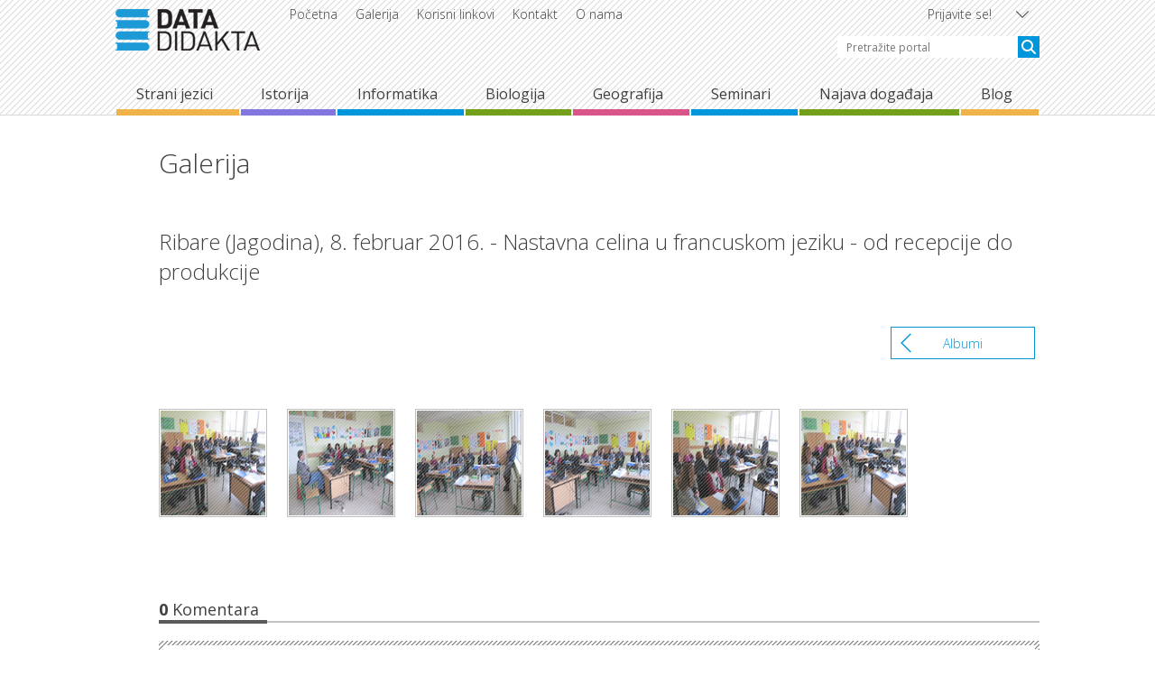

--- FILE ---
content_type: text/html; charset=utf-8
request_url: http://www.datadidakta.rs/galerija-album/4358/ribare-jagodina-8-februar-2016-nastavna-celina-u-francuskom-jeziku-od-recepcije-do-produkcije?type=post
body_size: 10202
content:


<!DOCTYPE html>
<html xmlns="http://www.w3.org/1999/xhtml">
<head><title>
	Data DIDAKTA | Ribare (Jagodina), 8. februar 2016. - Nastavna celina u francuskom jeziku - od recepcije do produkcije
</title><meta http-equiv="Content-Type" content="text/html; charset=utf-8" /><meta name="keywords" /><meta name="description" content="Portal DATA DIDAKTA omogućava vam da postavljate ili odgovarate na pitanja, da postavljate i komentarišete materijale koji se odnose na nastavu i učenje stranih jezika na svim nivoima" /><meta property="og:title" content="Ribare (Jagodina), 8. februar 2016. - Nastavna celina u francuskom jeziku - od recepcije do produkcije" /><meta property="og:type" content="website" /><meta property="og:site_name" content="Data DIDAKTA" /><meta property="og:url" content="http://www.datadidakta.rs/galerija-album/4358/ribare-jagodina-8-februar-2016-nastavna-celina-u-francuskom-jeziku-od-recepcije-do-produkcije?type=post" /><meta property="og:description" content="Portal DATA DIDAKTA omogućava vam da postavljate ili odgovarate na pitanja, da postavljate i komentarišete materijale koji se odnose na nastavu i učenje stranih jezika na svim nivoima" /><meta property="og:image" content="http://www.datadidakta.rs/images/Data_Didakta.png" />

    <!--CSS-->
    <link href="/style.css?v=9" type="text/css" rel="stylesheet" /><link href="/css/normalize.css" type="text/css" rel="stylesheet" /><link href="/css/jquery.fancybox.css" type="text/css" rel="stylesheet" /><link href="/css/jquery-ui-1.10.4.css" type="text/css" rel="stylesheet" />
    <!--Favicon-->
    <link href="/images/favicon.png" type="image/ico" rel="Shortcut Icon" />
    <style type="text/css">
        .ui-dialog.ui-widget.ui-widget-content.ui-corner-all.ui-front.ui-draggable {
            margin-left: -250px;
        }
    </style>

    <!--Font-->
    <link type="text/css" rel="stylesheet" href="http://fonts.googleapis.com/css?family=Open+Sans:300italic,400italic,600italic,700italic,800italic,400,300,600,700,800&amp;subset=latin,cyrillic-ext,latin-ext,cyrillic" />

    <!--JS-->
    <script src="//code.jquery.com/jquery-1.10.2.min.js"></script>
    <script src="/js/global-js.js?v=2" type="text/javascript"></script>
    <script src="/js/modernizr.custom.js" type="text/javascript"></script>
    <script src="/js/validation-login-ddl.js"></script>
    <script src="/js/prijava-script.js"></script>
    <script src="/js/jquery.fancybox.js" type="text/javascript"></script>
    <script src="/js/jquery-ui-1.10.4.js" type="text/javascript"></script>
    <script type="text/javascript">
        
        (function (i, s, o, g, r, a, m) {
            i['GoogleAnalyticsObject'] = r; i[r] = i[r] || function () {
                (i[r].q = i[r].q || []).push(arguments)
            }, i[r].l = 1 * new Date(); a = s.createElement(o),
            m = s.getElementsByTagName(o)[0]; a.async = 1; a.src = g; m.parentNode.insertBefore(a, m)
        })(window, document, 'script', '//www.google-analytics.com/analytics.js', 'ga');

        ga('create', 'UA-55128643-1', 'auto');
        ga('require', 'displayfeatures');
        ga('send', 'pageview');
        

        $(document).ready(function () {

            /* Zaboravljena lozinka FANCYBOX */
            $('#zaboravljenaLozinkaDdl, #zaboravljenaLozinkaReg').click(function () {
                /* Zaboravljena lozinka FANCYBOX */
                $.fancybox({
                    content: $('#inlineZabLozinka').html(),
                    openEffect: 'none',
                    closeEffect: 'none',
                    beforeShow: function () {
                        // Password recovery - slanje mejla na ENTER
                        $('#txbLostPassEmail').keyup(function (e) {
                            var keyCode = e.keyCode ? e.keyCode : e.which;
                            if (keyCode == 13) {
                                var email = $('#txbLostPassEmail').val().trim();
                                if (email != "") {
                                    PassRecovery();
                                }
                                else {
                                    console.log('2');
                                    $('#txbLostPassEmail').next().text("Neispravno ste uneli email adresu.").show();
                                }
                            }
                        }).keydown(function (e) {
                            var code = e.keyCode ? e.keyCode : e.which;
                            if (code == 13) {
                                e.preventDefault();
                                e.stopPropagation();
                                return false;
                            }
                        });

                        // Button click za zaboravljenu pass
                        $('#btnZabLozinka').click(function () {
                            PassRecovery();
                            return false;
                        });
                    }
                });
                return false;
            });

            // slanje linka za reregistraciju straih korisnika i custom validacija
            $('#btnPosaljiLink').click(function () {
                var username = $('#hfEmailOldUser').val();
                var newPassword = $('#txbNewPasswordDialog').val();
                var newPasswordConfirm = $('#txbConfirmNewPasswordDialog').val();

                if (newPassword == "")
                    $('#lblDialogValidFirst').removeClass('display-none1');
                else
                    $('#lblDialogValidFirst').addClass('display-none1');

                if (newPasswordConfirm == "")
                    $('#lblDialogValidSecond').removeClass('display-none1');
                else
                    $('#lblDialogValidSecond').addClass('display-none1');

                if (newPassword != "" && newPasswordConfirm != "") {
                    if (newPassword == newPasswordConfirm) {
                        $('#lblDialogValidAll').addClass('display-none1');
                        RegistraionOldUsers(username, newPasswordConfirm);
                    }
                    else {
                        $('#lblDialogValidAll').removeClass('display-none1');
                    }
                }
            });

            // iskljucivanje dialog box-a za slanje linka za reregistraciju starih korisnika
            $('#btnCancel, .ui-widget-overlay.ui-front').click(function () {
                $('#dialogOldUser').dialog('close');
                $('#dialogOldUser').dialog('destroy');

                $('#lblDialogValidFirst').addClass('display-none1');
                $('#lblDialogValidSecond').addClass('display-none1');
                $('#lblDialogValidAll').addClass('display-none1');

                $('#txbNewPasswordDialog').val('');
                $('#txbConfirmNewPasswordDialog').val();
            });

            // salnje email-a za resetovanje lozinke na ENTER
            $('#txbLostPassEmail').keyup(function (e) {
                var code = e.keyCode ? e.keyCode : e.which;
                if (code == 13) {
                    $('#btnZabLozinka').click();
                }
            }).keydown(function (e) {
                var code = e.keyCode ? e.keyCode : e.which;
                if (code == 13) {
                    e.preventDefault();
                    e.stopPropagation();
                    return false;
                }
                });

            $("#btnPretragaBlogova").on("click", function () {

                var searchData = $("#txtUnosZaPretraguBlogova").val();

                if (searchData != "") {
                    var searchUrl = "/blog/pretraga/" + searchData;
                    window.location.replace(searchUrl);
                }
                
            });   

            $('#txtUnosZaPretraguBlogova').keypress(function (e) {
                 var key = e.which;
                 if(key == 13)  // the enter key code
                 {
                    $("#btnPretragaBlogova").click();
                    return false;  
                 }
            }); 

            $('#txtUnosZaPretraguBlogova').on("focus", function (e) {
                $(".searchBtn-blog").addClass("focus");
            }); 

            $('#txtUnosZaPretraguBlogova').on("focusout", function (e) {
                $(".searchBtn-blog").removeClass("focus");
            }); 

        });

        function DialogBoxOldUser() {
            $("#dialogOldUser").dialog({
                width: 500,
                modal: true,
                resizable: false
            });
        }

    </script>

    
    <script type="text/html" id="inlineZabLozinka">
        <div class="wrapperForm-pass login_relative">
            <h2>Unesite Vašu email adresu</h2>
            <div class="recovery_holder">
                <input id="txbLostPassEmail" type="email" placeholder="E-m@il" class="txb-fancy" />
                <p class="wrong_text_2 recovery-valid" style="display: none;"></p>
            </div>
            <input id="btnZabLozinka" class="btn-fancy" type="button" value="Pošalji link za resetovanje lozinke" onclick="" />
        </div>
    </script>

    <!-- Styles Content Page -->
    

    <link href="/css/jquery.fancybox.css" rel="stylesheet" type="text/css" media="screen" />



    <!-- JS Content Page -->
    
    <script src="/js/jquery.fancybox.js?v=2.1.5" type="text/javascript"></script>
    <script type="text/javascript" src="/js/comment-script.js"></script>
    <script src="/js/validation-char-remaining.js"></script>
    <script type="text/javascript">

        $(document).ready(function () {
            updateCountdownAll();
            $('.message').on('input', updateCountdown);

            // kada se klikne na dugme za slanje komentara
            $("#btnAddComment").click(function () {
                // vrednost iz TextArea-e za komentar
                var message = $('#commentArea').val().trim();

                // ako je unet komentar salje se web service-u i sklanja se validacija, ako nije pojavljuje se validacija
                if (message != "") {
                    InsertComment();
                }
                else {
                    $('#commentValid').removeClass('display-none1');
                    $('#divComment2').show();
                    $('#divComment1').hide();
                }
            });

            // validacija na keyup na TextArea-u za komentar
            $("#commentArea").keyup(function () {
                var message = $('#commentArea').val().trim().length;

                if (message == 0)
                    $('#commentValid').removeClass('display-none1');
                else
                    $('#commentValid').addClass('display-none1');

            });

            $("#inline").fancybox();
            $('.fancybox').fancybox();
        });

    </script>
</head>
<body>
    <iframe src="../../PasswrodSaverIFrame.aspx" id="framePassPrompter" width="0" height="0" tabindex="-1" title="empty" style="display: none;"></iframe>
    <form method="post" action="./ribare-jagodina-8-februar-2016-nastavna-celina-u-francuskom-jeziku-od-recepcije-do-produkcije?type=post" id="form1" autocomplete="on" enctype="multipart/form-data">
<div class="aspNetHidden">
<input type="hidden" name="__EVENTTARGET" id="__EVENTTARGET" value="" />
<input type="hidden" name="__EVENTARGUMENT" id="__EVENTARGUMENT" value="" />
<input type="hidden" name="__VIEWSTATE" id="__VIEWSTATE" value="wYgE6iXWDKUyA0y7mABEx1/5lrqala237hhfxGQHCungOUmb/O2gLhJ7nzP8Twfh56VJf6S1r2de5YsbrpV367wixB6xQgR4OQCnzoH7FW53MPfifbgnro4IfPC20tiBqTowyjjn+K0pB3xrh85BuiF17C4GuQwes8bbw7zZAiSsCHxuf2enZdQf3eZ8qyRbOBQiQsY9WltgsXe1j8A/Td8bL8+g9WxDN70SdTJOU9ma82QQNJs0oNpiXnx4EHUVEY9TtSP5BiuwfXsJcH8laAPHh59xQy09emZx6z6LK7zF7e23I64rng4sKV0JUmJHocuQ6R3EzgfuVLPi3NNVCxm9Dj/eP68nIRkOzNXYYgFQZRLOuuP0UpIDyMggxcBiPaaaqYuk5eOUTCORCUup/WBhnHR3vuG02u5ByUbMffwwLH76aap+wcj/ijgKdJHy6p2CW+5vgtZLgiwOEulhUU4WAjnQFQrDel7gh2cLHV+qlvm6M1C+ltp9I+S/hvA8SQbjS+OcismxkMrqhSTipAFwKEa8LDhZii3oFf5X8dlB3ENCryiyMA56NZ/c5H14Dpo+7YrkDxNJUE+/jJ9I+8zgl85Aa1Z7GxYqnGdzlFgsrdUFaSD+Zc03fgxZG358P6GhSfY4xX9qN4MegBkV0yrtdfcUlkl1vwTuB2zYpC2YYmo/x/vkcW+DBFUV8fsKuMUmf9J0NpwGLyMsau5eiM5MyJlZDr8IcoMhG1TtpolgQuStov8KHKTNGAAvLKs1tKvo2Wc3sVzDSVHvSAwIliJ2Z0cdDweX6i4fdAYx64HuRAJ0h4WPiQb4nQt34a3bVTE1I/KtV2hxlELfl4+16GaU6JA3cvAfVRrNLS97pgxao7YimfsOeT+chmUkcoiopDQeGB0A6f2a6vF+yuhA9u6hgRoHLnaqW/DL1JGzGJjO6K6qf+CGNtqBW88FzjxQMkG8P77bkzArYvMV4xEFs/dEfcrs38ctzzT+RRHK1KaVFshfeBS/iJIqTQv3Xz64DmsDGe/aeVquCzBKLnCWrtUAqfGeDfBmmdngPzq2xUdUWTBONQO7TCQZ86oWmXvANFN5cgoURahV1KZEBO/J7W63Emb0C0IS+9c/uR8m0ZbsaxqrQjj3Daw4Z1yrP1Kq+J/JcgLd4R4w+Bch1Vxzt+d0G/PsF6EXrX+4WcfZEs58pERVxyaqbZint3K2OoW5GbIMFgZCDUnjywMux80GMcpR/j8ZHUMJPfEKtxItMmWQdYso2TTWsVWoBa7KQY+CA5xjlxCF99Pb5LZyQcf1mR3wclQntKw7IcaFBKs6SHG7lPhIFOsskhRhTq4ffrUouG433xgI1CXXq78cGR5xotIbj/AEr+oArSX7Ni9cRUvMxI716qlVaouqLChQ4OMsHCT/asaD513IH5aFuz47u8EJScWbEvUYpbtUP3zJkFJ1nwztqWQ1+y331ZQW4bLc63C3z+itB/Br3Mw3LaYqyTq7Xn8cG20YsP4OhlRkJJrFNqTwhPi2N0IF+PFDlYY56jTVuyTyqo+mhUrjhfNaumCm+SXP80kYiuA12EYo4boNJ+REdGtm5b+M8pWa5MyGfYJb7LRjF6vm/vr9zWr70BasNFW9WEZ4AnzOwPEupdObkDDEfD/xnVXJa+0Y0p4C" />
</div>

<script type="text/javascript">
//<![CDATA[
var theForm = document.forms['form1'];
if (!theForm) {
    theForm = document.form1;
}
function __doPostBack(eventTarget, eventArgument) {
    if (!theForm.onsubmit || (theForm.onsubmit() != false)) {
        theForm.__EVENTTARGET.value = eventTarget;
        theForm.__EVENTARGUMENT.value = eventArgument;
        theForm.submit();
    }
}
//]]>
</script>


<script src="/WebResource.axd?d=pynGkmcFUV13He1Qd6_TZGMV3zHrGbFUXsEzJHlTesRXG40IzRhEwGR9wqH7zaCBe_MvczymYSoQ8saukehIjQ2&amp;t=636996254731294402" type="text/javascript"></script>

<div class="aspNetHidden">

	<input type="hidden" name="__VIEWSTATEGENERATOR" id="__VIEWSTATEGENERATOR" value="AA7A7667" />
	<input type="hidden" name="__SCROLLPOSITIONX" id="__SCROLLPOSITIONX" value="0" />
	<input type="hidden" name="__SCROLLPOSITIONY" id="__SCROLLPOSITIONY" value="0" />
	<input type="hidden" name="__EVENTVALIDATION" id="__EVENTVALIDATION" value="oUPoKrbkFkr1Y/BtRbBi9Ic+8RtB8FVypzsPI08aRD13zK2MdZfUPwA5ngtm1jnNmgt6diCXCRegyK4AmXL/g21EGQ6jbIcEmtu5D+h6Pi0qo4hX++zMDaxhfn5W3xu08GK7+b7axD2elhcF+86/LTJxCgx9wUAXQrDZ9y7JpdEEyauVuZimfIjeOF9vfjzMgZ5p29+zive1Ro/365VxXK4MWXH+Bz0mfNsPuaQVgYvMCbVhgeFV/l6Yy3fHXjjsnqX5+sl5pqJNfgBseHJrSA==" />
</div>
        <!--Header-->
        <div class="header">
            <!--Header content-->
            <div class="header-content">
                <a href="/" class="logo"></a>
                <!--QuickNav-->
                <ul class="quickNav">
                    
                    
                    <li><a href="/">Početna</a></li>
                    <li><a href="/galerija">Galerija</a></li>
                    <li><a href="/korisni-linkovi">Korisni linkovi</a></li>
                    <li style="display: none;"><a href="#">Udžbenici</a></li>
                    
                    <li><a href="/kontakt">Kontakt</a></li>
                    <li><a href="/o-nama">O nama</a></li>
                    
                </ul>
                <!--/QuickNav-->

                <!--Login-->
                <div class="btn-logIn">
                    <span id="notification">
                        Prijavite se!</span>
                </div>

                <div class="logIn-menu">
                    <!--LogOut -->
                    <div id="logOut" class="display-none">
                        <a id="btnMojNalog" href="/moj-nalog" class="my-account">MOJ NALOG</a>
                        <input type="button" name="ctl00$btnLogOut" value="Odjavi se" onclick="javascript:__doPostBack(&#39;ctl00$btnLogOut&#39;,&#39;&#39;)" id="btnLogOut" class="btn-1-logIn" />
                    </div>
                    <!--/LogOut-->
                    <!-- LogIn -->
                    <div id="logIn" class="logIn-form">
                        <span>Vaše korisničko ime:</span>
                        <input id="txbEmail" type="text" />
                        <span id="spanEmailValid" class="lbl-valid short display-none">Korisničko ime je obavezno.</span>
                        <span>Vaša lozinka:</span>
                        <input id="txbPass" type="password" />
                        <span id="spanPassValid" class="lbl-valid short display-none">Lozinka je obavezna.</span>
                        <span id="spanDdlValid" class="lbl-valid short display-none">Podaci koje ste uneli nisu validni</span>
                        <span id="spanValidationLinkFalseDdl" class="lbl-valid long display-none">Vaš nalog nije aktiviran.<br />
                            Aktivacioni link poslat vam je na email.</span>
                        <span id="spanDeactivatedDefault" class="lbl-valid long display-none">Vaš nalog je deaktiviran.<br />
                            Kontaktirajte administratora sajta.</span>
                        <input id="btnLogIn" type="button" value="Prijavi se" class="btn-1-logIn" />

                        <a id="zaboravljenaLozinkaDdl" class="forgotten-pass" href="#">Zaboravili ste vaše podatke?</a>
                        <div class="clear"></div>
                        <div class="border-line"></div>
                        <a class="btn-1-create-account" href="/registracija-naloga">Napravite svoj DIDAKTA nalog</a>
                    </div>
                    <!-- /LogIn -->
                </div>
                <!--/Login-->

                <!--Search-->
                <div class="search-content">
                    <input type="submit" name="ctl00$btnPretraga" value="" id="btnPretraga" class="searchBtn" />
                    <input name="ctl00$txtUnosZaPretragu" type="text" id="txtUnosZaPretragu" class="search" placeholder="Pretražite portal" />
                </div>
                <!--/Search-->

                <!--Menu-->
                <div class="menu-content">
                    <ul>
                        <li style="display: none;"><span class="border"></span><a class="other" href="/">Početna</a></li>
                        <li class="sub"><span class="border"></span><a href="#">Strani jezici</a></li>
                        <li class="sub"><span class="border"></span><a href="#" class="economy ">Istorija</a></li>
                        <li class="sub"><span class="border"></span><a href="#" class="informatika">Informatika</a></li>
                        <li class="sub"><span class="border"></span><a href="#" class="istorija">Biologija</a></li>
                        <li class="sub"><span class="border"></span><a href="#" class="medicine">Geografija</a></li>
                        
                        
                        <li><span class="border"></span><a class="seminar" href="/seminari" >Seminari</a></li>
                        <li class="sub"><span class="border"></span><a class="other" href="/kalendar">Najava događaja</a></li>
                        <li class="sub"><span class="border"></span><a href="/blog">Blog</a></li>
                    </ul>
                </div>
                <!--/Menu-->
            </div>
            <!--Header content-->

            <!--Sub-menu-content-->
            <div class="sub-menu-content">

                <!--Sub-menu-->
                <div class="sub-menu">
                    <div class="sub-menu-content">
                        
                        <ul class="category-sub">

                            <li><a href="/engleski?oblid=5">Engleski</a></li>

                            

                            <li><a href="/francuski?oblid=6">Francuski</a></li>

                            

                            <li><a href="/nemacki?oblid=7">Nemački</a></li>

                            

                            <li><a href="/ruski?oblid=8">Ruski</a></li>

                            

                            <li><a href="/spanski?oblid=9">Španski</a></li>

                            

                            <li id="liItalijanski"><a href="/italijanski?oblid=10">Italijanski</a></li>

                            
                        </ul>
                    </div>
                </div>
                <!--/Sub-menu-->                

                 <!--Sub-menu-->
                <div class="sub-menu">
                    <div class="sub-menu-content">
                        <a class="all-fields" href="/istorija?oblid=12">Sve iz istorije</a>
                        <ul class="category-sub economy ">
                            

                            <li><a href="/istorija/udzbenici?oblid=12">Udžbenici</a></li>
                            <li><a href="/istorija/kalendar?oblid=12">Najava događaja</a></li>
                            <li><a href="/istorija/obavestenja?oblid=12">Vaše ideje</a></li>
                            <li><a href="/istorija/obavestenja?oblid=12&catid=10">Održani događaji</a></li>

                        </ul>
                    </div>
                </div>
                <!--/Sub-menu-->

                 <!--Sub-menu-->
                <div class="sub-menu">
                    <div class="sub-menu-content">
                        <a class="all-fields" href="/informatika?oblid=11">Sve iz informatike</a>
                        <ul class="category-sub informatika">
                            

                            <li><a href="/informatika/udzbenici?oblid=11">Udžbenici</a></li>
                            <li><a href="/informatika/kalendar?oblid=11">Najava događaja</a></li>
                            <li><a href="/informatika/obavestenja?oblid=11">Vaše ideje</a></li>
                            <li><a href="/informatika/obavestenja?oblid=11&catid=10">Održani događaji</a></li>

                        </ul>
                    </div>
                </div>
                <!--/Sub-menu-->

                <!--Sub-menu-->
                <div class="sub-menu">
                    <div class="sub-menu-content">
                        <a class="all-fields" href="/biologija?oblid=13">Sve iz biologije</a>
                        <ul class="category-sub biologija">
                            

                            <li><a href="/biologija/udzbenici?oblid=13">Udžbenici</a></li>
                            <li><a href="/biologija/kalendar?oblid=13">Najava događaja</a></li>
                            <li><a href="/biologija/obavestenja?oblid=13">Vaše ideje</a></li>
                            <li><a href="/biologija/obavestenja?oblid=13&catid=10">Održani događaji</a></li>

                        </ul>
                    </div>
                </div>
                <!--/Sub-menu-->

                <!--Sub-menu-->
                <div class="sub-menu">
                    <div class="sub-menu-content">
                        <a class="all-fields" href="/geografija?oblid=14">Sve iz geografije</a>
                        <ul class="category-sub medicine">
                            

                            <li><a href="/geografija/udzbenici?oblid=14">Udžbenici</a></li>
                            <li><a href="/geografija/kalendar?oblid=14">Najava događaja</a></li>
                            <li><a href="/geografija/obavestenja?oblid=14">Vaše ideje</a></li>
                            <li><a href="/geografija/obavestenja?oblid=14&catid=10">Održani događaji</a></li>

                        </ul>
                    </div>
                </div>
                <!--/Sub-menu-->



            </div>
            <!--/Sub-menu-content-->

        </div>
        <!--/Header-->

        
    <input type="hidden" name="ctl00$ContentPlaceHolder1$GalerijaID" id="GalerijaID" />
    <!--Main content-->
    <div class="main-content padding-left48">
        <h1>Galerija</h1>

        <!--Gallery select category-->
        <div class="upload-articles">
            <div class="row">
                <span class="title-1 float-left">
                    Ribare (Jagodina), 8. februar 2016. - Nastavna celina u francuskom jeziku - od recepcije do produkcije</span>
                <a href="/galerija" class="btn-album margin-top45">Albumi</a>
                <div class="clear"></div>
            </div>
        </div>
        <!--Gallery select category-->

        <!--Gallery album part-->
        <div class="gallery-album-part">
            <!--Album-->
            
                    <a href="/images/post/medium/Prezentacije i seminari 281_3RgE.JPG" class="gallery-album album fancybox" data-fancybox-group="gallery" rel="gallery01">
                        <div class="gallery-image album">
                            <span class="gallery-image-pattern album"></span>
                            <img src="/images/post/thumb/Prezentacije i seminari 281_3RgE.JPG" alt="" />
                        </div>
                        <div class="clear"></div>
                    </a>
                
                    <a href="/images/post/medium/Prezentacije i seminari 282_T7qt.JPG" class="gallery-album album fancybox" data-fancybox-group="gallery" rel="gallery01">
                        <div class="gallery-image album">
                            <span class="gallery-image-pattern album"></span>
                            <img src="/images/post/thumb/Prezentacije i seminari 282_T7qt.JPG" alt="" />
                        </div>
                        <div class="clear"></div>
                    </a>
                
                    <a href="/images/post/medium/Prezentacije i seminari 283_V4Zj.JPG" class="gallery-album album fancybox" data-fancybox-group="gallery" rel="gallery01">
                        <div class="gallery-image album">
                            <span class="gallery-image-pattern album"></span>
                            <img src="/images/post/thumb/Prezentacije i seminari 283_V4Zj.JPG" alt="" />
                        </div>
                        <div class="clear"></div>
                    </a>
                
                    <a href="/images/post/medium/Prezentacije i seminari 284_ubnh.JPG" class="gallery-album album fancybox" data-fancybox-group="gallery" rel="gallery01">
                        <div class="gallery-image album">
                            <span class="gallery-image-pattern album"></span>
                            <img src="/images/post/thumb/Prezentacije i seminari 284_ubnh.JPG" alt="" />
                        </div>
                        <div class="clear"></div>
                    </a>
                
                    <a href="/images/post/medium/Prezentacije i seminari 285_w8F6.JPG" class="gallery-album album fancybox" data-fancybox-group="gallery" rel="gallery01">
                        <div class="gallery-image album">
                            <span class="gallery-image-pattern album"></span>
                            <img src="/images/post/thumb/Prezentacije i seminari 285_w8F6.JPG" alt="" />
                        </div>
                        <div class="clear"></div>
                    </a>
                
                    <a href="/images/post/medium/Prezentacije i seminari 280_Wz4U.JPG" class="gallery-album album fancybox" data-fancybox-group="gallery" rel="gallery01">
                        <div class="gallery-image album">
                            <span class="gallery-image-pattern album"></span>
                            <img src="/images/post/thumb/Prezentacije i seminari 280_Wz4U.JPG" alt="" />
                        </div>
                        <div class="clear"></div>
                    </a>
                
            <!--/Album-->

            <div class="clear"></div>
        </div>
        <!--/Gallery album part-->
        <input type="submit" name="ctl00$ContentPlaceHolder1$btnPostBackComm" value="" id="btnPostBackComm" class="display-none" />
        <!--Comment part-->
        <div class="comment-part">
            <h3><span>0</span> Komentara</h3>
            <div class="border-line-1"></div>
            
        </div>
        <!--/Comment part-->

        <!--Add comment-->
        
        
        
        <div id="ContentPlaceHolder1_divComment3" class="add-comment-not-log">
        	<span>Da bi ste ostavili komentar morate biti prijavljeni.</span>
        </div>        
        <!--/Add comment-->

        <div class="big-baner">
            <a href="../../#" id="ContentPlaceHolder1_bigBanerLink" target="_blank">
                <img id="ContentPlaceHolder1_imgBigBaner" />
            </a>
        </div>

    </div>
    <!--/Main content-->

    <div class="clear"></div>


        <div class="clear"></div>

        <!--Footer-->
        <div class="footer">
            <div class="footer-content">
                <a href="#" class="logo footer-logo"></a>
                <!--QuickNav-->
                <ul class="quickNav footer-quickNav">
                    <li><a href="/">Obaveštenja</a></li>
                    <li><a href="/kalendar">Kalendar</a></li>
                    <li><a href="/galerija">Galerija</a></li>
                    <li><a href="/korisni-linkovi">Korisni linkovi</a></li>
                    <li style="display: none;"><a href="#">Udžbenici</a></li>
                    
                    <li><a href="/kontakt">Kontakt</a></li>
                    <li><a href="/o-nama">O nama</a></li>
                    
                </ul>
                <!--/QuickNav-->
            </div>
        </div>
        <!--/Footer-->

        <!--By-->
        <div class="by">
            <span class="didacta">©2014 - 2026 Data DIDAKTA</span>
            <a href="http://www.labnet.rs/" target="_blank">by LABNET e-Commerce solutions</a>
        </div>
        <!--/By-->
        <!-- Header scripts -->
        <!--DialogBox-->
        <div id="dialogOldUser" style="display: none;">
            <input type="hidden" name="ctl00$hfEmailOldUser" id="hfEmailOldUser" />
            <div class="dialog-message">
                <p class="cart-pop-up-header">Poštovani, molimo Vas da unesete novu lozinku, link za potvrdu nove lozinke biće Vam poslat na Vašu email adresu.</p>
                <div class="control-groupe">
                    <span class="necessarily visibility-none"></span>
                    <input name="ctl00$txbNewPasswordDialog" type="password" id="txbNewPasswordDialog" class="old-user" placeholder="Lozinka" />
                    <span id="lblDialogValidFirst" class="lbl-valid short valid-dialog display-none1">Lozinka je obavezno polje.</span>
                </div>
                <div class="control-groupe">
                    <span class="necessarily visibility-none"></span>
                    <input name="ctl00$txbConfirmNewPasswordDialog" type="password" id="txbConfirmNewPasswordDialog" class="old-user" placeholder="Potvrda lozinke" />
                    <span id="lblDialogValidSecond" class="lbl-valid short valid-dialog display-none1">Polje potvrda lozinke je obavezno polje.</span>
                    <span id="lblDialogValidAll" class="lbl-valid short valid-dialog display-none1">Polje potvrda lozinke se ne poklapa sa poljem lozinka.</span>
                </div>
            </div>
            <div class="dialog-btn">
                <div id="btnCancel" class="btn-dialog-left">Odustani</div>
                <div id="btnPosaljiLink" class="btn-dialog-right btn-asp">Pošalji</div>
            </div>
        </div>
        <!--/DialogBox-->
        <script src="/js/classie.js"></script>
        

    

<script type="text/javascript">
//<![CDATA[

theForm.oldSubmit = theForm.submit;
theForm.submit = WebForm_SaveScrollPositionSubmit;

theForm.oldOnSubmit = theForm.onsubmit;
theForm.onsubmit = WebForm_SaveScrollPositionOnSubmit;
//]]>
</script>
</form>
</body>
</html>


--- FILE ---
content_type: text/html; charset=utf-8
request_url: http://www.datadidakta.rs/PasswrodSaverIFrame.aspx
body_size: 631
content:


<!DOCTYPE html>

<html xmlns="http://www.w3.org/1999/xhtml">
<head><title>
	Data DIDAKTA
</title></head>
<body>
    <form method="post" action="./PasswrodSaverIFrame.aspx" id="formPassPrompter" autocomplete="on">
<div class="aspNetHidden">
<input type="hidden" name="__VIEWSTATE" id="__VIEWSTATE" value="wYGsV9DtaJtQLGbc4O1YjsksPgllljwXFlo0IclXKKnD9jfLuM8gmdjv5DmZcTaXI663ioeQ/91enKz6/uRgp2yFyhlvu65XGKBu/jWbnkc=" />
</div>

<div class="aspNetHidden">

	<input type="hidden" name="__VIEWSTATEGENERATOR" id="__VIEWSTATEGENERATOR" value="2933081F" />
</div>
            <input id="txbEmailIframe" type="text" name="username" autocomplete="on" />
            <input id="txbPasswordIframe" type="password" name="password" autocomplete="on" />
            <input id="btnPassSaver" name="btnSubmit" type="submit" value="click" />
    </form>
</body>
</html>


--- FILE ---
content_type: text/css
request_url: http://www.datadidakta.rs/style.css?v=9
body_size: 25048
content:
/**Global class**/
html, body {
    padding: 0;
    margin: 0;
    height: 100%;
    font-family: 'Open Sans',sans-serif;
    font-weight: 300;
    color: #404040;
}

*,
*:before,
*:after {
    -webkit-box-sizing: border-box;
    -moz-box-sizing: border-box;
    box-sizing: border-box;
}

h1, h2, h3, h4, h5 {
    font-weight: 300;
    margin: 0;
    padding: 0;
}

input {
    outline: none;
    -webkit-appearance: none;
    border-radius: 0;
}

a {
    color: #404040;
}

.clear {
    clear: both;
}

.no-padding {
    padding: 0 !important;
}

.row {
    display: inline-block;
    clear: both;
    width: 100%;
}

.main-content h1 {
    font-size: 30px;
    margin: 0;
}

.float-left {
    float: left !important;
}

.float-right {
    float: right !important;
}

.display-none {
    display: none;
}

.display-block {
    display: block !important;
}

.row-same-height {
    display: table;
    height: 100%;
    table-layout: fixed;
    width: 100%;
}

.col-full-height {
    display: table-cell;
    float: none;
    height: 100%;
    vertical-align: middle;
}

/*Promeniti*/
.display-block a {
    text-decoration: none;
    float: right;
}

    .display-block a:hover {
    }
/*/Promeniti*/

.visibility-hidden {
    visibility: hidden;
}

.border-line {
    border-top: 1px solid #808080;
    height: 1px;
    width: 100%;
}

.control-groupe {
    position: relative;
}

button, input[type="reset"], input[type="button"], input[type="submit"] {
    line-height: normal !important;
}

.visibility-none {
    visibility: hidden;
}

.width-auto {
    width: auto !important;
}

.margin-botton10 {
    margin-bottom: 10px;
}

.margin-top10 {
    margin-top: 10px !important;
}

.margin-top25 {
    margin-top: 25px;
}

.margin-top45 {
    margin-top: 45px !important;
}

.margin-top50 {
    margin-top: 50px;
}

.margin-bottom10 {
    margin-bottom: 10px !important;
}

.margin-bottom50 {
    margin-bottom: 50px;
}

.margin-bottom85 {
    margin-bottom: 85px !important;
}

.margin-left35 {
    margin-left: 35px;
}

.margin-left0 {
    margin-left: 0px !important;
}

.margin-left11 {
    margin-left: 11px;
}

.margin-left22 {
    margin-left: 22px !important;
}

.margin-top-1 {
    margin-top: -1px;
}

.margin-15-0 {
    margin: 15px 0 !important;
}

.padding0 {
    padding: 0 !important;
}

.padding-left35 {
    padding-left: 35px;
}

.padding-left48 {
    padding-left: 48px;
}

.padding-left85 {
    padding-left: 85px;
}

.padding-right85 {
    padding-right: 85px;
}

.padding-bottom15 {
    padding-bottom: 15px !important;
}

.margin-right15 {
    margin-right: 15px;
}

/**Header**/
.header {
    width: 100%;
    height: 128px;
    border-bottom: 1px solid #d9d9d9;
    /*position: fixed;
	top: 0;
	left: 0;*/
    z-index: 10000;
    background: url("images/head_bcg.png") repeat 0 0 #fff;
    -webkit-transition: top 0.3s;
    -moz-transition: top 0.3s;
    -o-transition: top 0.3s;
    transition: top 0.3s;
}

    .header.sticky {
        top: -70px;
    }

    .header .header-content {
        width: 1024px;
        margin: 0 auto;
        position: relative;
    }

a.logo {
    background: url("images/logo.png") no-repeat;
    display: block;
    width: 160px;
    height: 46px;
    padding: 0;
    float: left;
    margin: 10px 23px 0 0;
    -webkit-transition: margin-top 0.3s;
    -moz-transition: margin-top 0.3s;
    -o-transition: margin-top 0.3s;
    transition: margin-top 0.3s;
}

.sticky a.logo {
    margin-top: 75px;
}

[class*="btn-"] {
    cursor: pointer;
    display: inline-block;
    height: 32px;
    line-height: 32px;
    position: relative;
}

ul.quickNav {
    float: left;
    line-height: 18px;
    padding: 0;
    margin: 7px 0 0;
}

.quickNav li {
    display: inline-block;
    float: left;
    padding: 0 10px;
}

    .quickNav li a {
        display: block;
        float: left;
        font-size: 14px;
    }

        .quickNav li a:hover {
            text-decoration: underline;
        }

.btn-logIn {
    background: url("images/down.png") no-repeat scroll 104px 12px;
    float: right;
    font-size: 14px;
    padding-left: 6px;
    width: 130px;
    z-index: 2;
}

    .btn-logIn.hover {
        background-image: none;
        background-color: #fff;
        color: #006098;
        -webkit-box-shadow: 0 -4px 2px 1px rgba(50, 50, 50, 0.25);
        -moz-box-shadow: 0 -4px 2px 1px rgba(50, 50, 50, 0.25);
        box-shadow: 0 -4px 2px 1px rgba(50, 50, 50, 0.25);
    }

.logIn-menu {
    background-color: #FFFFFF;
    cursor: default;
    display: none;
    padding: 5px 0 0;
    position: absolute;
    right: 0;
    top: 31px;
    width: 224px;
    z-index: 102;
    -webkit-box-shadow: 0 3px 2px 1px rgba(50, 50, 50, 0.25);
    -moz-box-shadow: 0 3px 2px 1px rgba(50, 50, 50, 0.25);
    box-shadow: 0 3px 2px 1px rgba(50, 50, 50, 0.25);
}

    .logIn-menu span {
        font-weight: 400;
        display: block;
        font-size: 10px;
        margin-left: 28px;
        padding: 0;
    }

    .logIn-menu input, .left-side .log-in-part input {
        border: 1px solid #0096db;
        display: block;
        font-size: 11px;
        height: 22px;
        margin: 0 20px 5px 28px;
        outline: medium none;
        padding-left: 5px;
        width: 172px;
    }

        .logIn-menu input:focus {
            border: 1px solid #efb34a;
        }

input.btn-1-logIn {
    background-color: #005a8c;
    border: 1px solid #bfbfbf;
    color: #FFFFFF;
    float: right;
    font-size: 12px;
    height: 22px;
    line-height: 22px;
    margin: 3px 24px 15px 0;
    width: 80px;
}

    input.btn-1-logIn:hover {
        background-color: #fff;
        color: #404040;
        border: 1px solid #0096db;
    }

.btn-1-create-account {
    background-color: #005a8c;
    border: 1px solid #FFFFFF;
    color: #FFFFFF;
    font-size: 14px;
    font-weight: 400;
    height: 32px;
    line-height: 32px;
    margin: 0;
    padding-left: 8px;
    width: 100%;
}

a.my-account {
    background-color: #73A01B;
    border: 1px solid #BFBFBF;
    color: #FFFFFF;
    font-size: 12px;
    line-height: 21px;
    margin: 14px 0 9px 32px;
    text-align: center;
    width: 160px;
    height: 22px;
}

    a.my-account:hover {
        background-color: #0096DB;
    }

.btn-1-create-account:hover {
    background-color: #fff;
    color: #404040;
    border: 2px solid #125687;
    padding-left: 7px;
    line-height: 30px;
}

a.forgotten-pass {
    float: left;
    font-size: 11px;
    margin: 0 0 16px 30px;
    text-decoration: underline;
}

.search-content {
    float: right;
    clear: right;
    margin-top: 8px;
}

    .search-content input.search {
        border: 1px solid #fff;
        border-right: none;
        color: #0096db;
        float: right;
        font-size: 12px;
        margin: 0;
        outline: medium none;
        padding: 1px 0 1px 9px;
        width: 200px;
        height: 24px;
    }

        .search-content input.search:focus {
            color: #404040;
            border: 1px solid #0096db;
            border-right: none;
        }

    .search-content input.searchBtn {
        background: url("images/sprite.png") no-repeat 0 0;
        border: medium none;
        cursor: pointer;
        float: right;
        height: 24px;
        margin: 0;
        padding: 0;
        width: 24px;
    }

        .search-content input.searchBtn.focus {
            background-position: 0 -24px;
        }

.menu-content {
    line-height: 32px;
    margin: 0 auto;
    position: relative;
}

    .menu-content ul {
        margin: 15px 0 0;
        padding: 0;
        float: right;
        width: 100%;
        display: flex;
    }

        .menu-content ul li {
            display: block;
            float: left;
            margin: 0;
            padding: 0;
            position: relative;
            border: 1px solid transparent;
            flex: 1 1 auto;
        }

            .menu-content ul li:hover {
                border: 1px solid #D9D9D9;
            }

            .menu-content ul li.hover {
                border: 1px solid #D9D9D9;
            }

            .menu-content ul li a {
                height: 48px;
                line-height: 48px;
                font-size: 16px;
                font-weight: 400;
                padding: 0 22px;
                border-bottom: 7px solid #efb34a;
            }

span.border {
    width: 100%;
    height: 1px;
    position: absolute;
    top: 48px;
    left: 0px;
    background-color: #fff;
    display: none;
}

.menu-content ul li a.istorija {
    border-bottom: 7px solid #73a01b;
}

.menu-content ul li a.informatika {
    border-bottom: 7px solid #0096db;
}

.menu-content ul li a.economy {
    border-bottom: 7px solid #8177df;
}

.menu-content ul li a.medicine {
    border-bottom: 7px solid #d85489;
}

.menu-content ul li a.other {
    border-bottom: 7px solid #73a01b;
}

.menu-content ul li a.seminar {
    border-bottom: 7px solid #0096db;
}

.menu-content ul li:hover > span.border {
    display: block;
}

.menu-content ul li a:hover {
    background-color: #fff;
    border-bottom: none;
    border-bottom: none;
    padding: 0 22px;
}

.menu-content ul li a.hover {
    background-color: #fff;
    border-bottom: none;
    border-bottom: none;
    padding: 0 22px;
}

.header .sub-menu-content .sub-menu {
    background-color: #FFFFFF;
    border-bottom: 10px solid #efb34a;
    box-shadow: 0 5px 4px rgba(50, 50, 50, 0.15);
    height: 84px;
    position: absolute;
    top: 128px;
    width: 100%;
    z-index: 101;
    display: none;
}
    
   

    .header .sub-menu-content .sub-menu:nth-child(2n+2) {
        border-bottom: 10px solid #73a01b;
        /*height:84px;*/
    }

    .header .sub-menu-content .sub-menu:nth-child(3n+3) {
        border-bottom: 10px solid #D85489;
        /*height:84px;*/
    }
    .header .sub-menu-content .sub-menu:nth-child(2) {
        border-bottom: 10px solid #8177DF;
        /*height:84px;*/
    }
    .header .sub-menu-content .sub-menu:nth-child(3) {
        border-bottom: 10px solid #0096db;
        /*height:84px;*/
    }
    .header .sub-menu-content .sub-menu:nth-child(5) {
        border-bottom: 10px solid #D85489;
        /*height:84px;*/
    }

    .header .sub-menu-content .sub-menu .sub-menu-content {
        width: 1024px;
        margin: 0 auto;
        padding-left: 194px;
        position: relative;
    }

.all-fields {
    font-size: 18px;
    line-height: 32px;
    position: absolute;
    left: 47px;
    top: 0;
    text-align: center;
}

ul.category-sub {
    border-bottom: 1px solid #d9d9d9;
    height: 33px;
    padding: 0;
    width: 828px;
}

    ul.category-sub li {
        cursor: pointer;
        position: relative;
        float: left;
        line-height: 32px;
        text-align: center;
        width: 138px;
        font-size: 18px;
    }

        ul.category-sub li:hover {
            border-bottom: 2px solid #efb34a;
        }

    ul.category-sub.economy li, ul.category-sub.medicine li {
        width: 207px;
    }

        ul.category-sub.economy li:hover {
            border-bottom: 2px solid #8177DF;
        }

        ul.category-sub.medicine li:hover {
            border-bottom: 2px solid #D85489;
        }

        ul.category-sub.biologija li:hover {
            border-bottom: 2px solid #73a01b;
        }

    ul.category-sub ul {
        position: absolute;
        left: -37px;
        top: 33px;
        padding-top: 14px;
        width: 100%;
        display: none;
    }

    ul.category-sub li:hover > ul {
        display: block;
    }

    ul.category-sub ul li {
        text-align: left;
        width: 156px;
        display: block;
    }

        ul.category-sub ul li:hover, ul.category-sub.economy ul li:hover, ul.category-sub.medicine ul li:hover {
            border-bottom: none;
        }

        ul.category-sub ul li a {
            border-bottom: 2px solid #fff;
            color: #595959;
            font-size: 18px;
            line-height: 26px;
        }

            ul.category-sub ul li a:hover {
                border-bottom: 2px solid #666666;
                color: #222222;
            }

/***************************Cards section*****************************/
.text-right {
    text-align: right;
}

.cards-section h3,
.detail-section .box-big h3 {
    font-family: 'Open Sans', sans-serif;
    font-size: 45px;
    letter-spacing: -3px;
    padding: 0 10px;
    color: #92662d;
}

.second-group h3 {
    font-size: 35px;
    letter-spacing: -3px;
    position: absolute;
    bottom: -3px;
}

.cards-section {
    width: 100%;
    height: 600px;
    margin-bottom: 35px;
}

.first-group,
.second-group,
.third-group {
    display: block;
    float: left;
    margin-right: 10px;
}

    .first-group a:nth-child(1) img {
        left: 0;
    }

    .first-group a:nth-child(2) img {
        right: 0;
    }
    .first-group a:nth-child(3) img {
        left: 30px;
    }
    .first-group a:nth-child(3) h3 {
        text-align: right;
        padding-right: 30px;
    }

    .first-group img,
    .second-group img,
    .third-group img {
        bottom: 0;
        position: absolute;
    }

    .second-group a:nth-child(1) img {
        right: 60px;
    }

    .second-group a:nth-child(2) img {
        left: 23px;
    }

    .second-group a:nth-child(2) h3 {
        right: 5px;
        bottom: 80px;
    }

    .second-group a:nth-child(3) img {
        right: 40px;
    }

.wide-medium,
.wide-small,
.normal-card {
    width: 248px;
    height: 140px;
    margin-bottom: 10px;
    background-color: #efb34a;
    position: relative;
}

    .wide-medium h3,
    .wide-small h3,
    .normal-card h3,
    .wide-big h3,
    .full-height-card:hover h3 {
        transition: ease 0.5s;
        -moz-transition: ease 0.5s;
        -o-transition: ease 0.5s;
        -webkit-transition: ease 0.5s;
    }

    .wide-medium:hover h3,
    .wide-small:hover h3,
    .normal-card:hover h3,
    .wide-big:hover h3 {
        color: #fff !important;
    }

.wide-small,
.wide-medium,
.wide-big,
.normal-card,
.box-big,
.box-small,
.full-height-card {
    transition: ease 0.3s;
    -moz-transition: ease 0.3s;
    -o-transition: ease 0.3s;
    -webkit-transition: ease 0.3s;
}

    .wide-small:hover,
    .wide-medium:hover,
    .wide-big:hover,
    .normal-card:hover,
    .box-big:hover,
    .box-small:hover,
    .full-height-card:hover {
        -webkit-box-shadow: 2px 4px 8px -4px rgba(0, 0, 0, 0.75);
        -moz-box-shadow: 2px 4px 8px -4px rgba(0, 0, 0, 0.75);
        box-shadow: 2px 4px 8px -4px rgba(0, 0, 0, 0.75);
    }

        .box-small:hover,
        .box-small:hover .opacity-content {
            height: 133px;
            margin-bottom: 7px;
        }

    .box-big:hover {
        height: 273px;
    }

    .wide-medium:hover {
        height: 142px;
        margin-bottom: 8px;
    }

    .wide-small:hover {
        height: 92px;
        margin-bottom: 8px;
    }

.third-group {
    float: right;
    margin-right: 0;
    width: 505px;
    position: absolute;
    right: 0;
}

    .third-group .normal-card {
        float: left;
        height: 140px;
        margin-right: 10px;
        overflow: hidden;
        width: 247px;
    }
    .third-group .new-card-1 {
        height: 115px;
        background-color: #0096db;
    }
    .third-group .new-card-1 h3 {
        font-size: 32px;
        color:#005e8f;
    }

    .third-group .new-card-2 {
        height: 115px;
        
    }
    .third-group .new-card-2 h3 {
        font-size: 32px;
        
    }

    .third-group .new-card-3 {
        height: 90px;
        background-color: #73a01b;
    }

    .third-group .new-card-3:hover {
        height: 100px !important;
    }

    .third-group .new-card-3 h3 {
        font-size: 32px !important;
        right: 20px;
        color:#48730b;
    }

    .third-group .new-card-4 {
        height: 90px;
    }

    .third-group .new-card-4:hover {
        height: 100px !important;
    }
    .third-group .new-card-4 h3 {
        font-size: 32px !important;
        text-align: right !important;
        right: 20px;
    }

        .third-group .normal-card:hover {
            height: 142px;
            margin-bottom: 8px;
        }

        .third-group .normal-card h3 {
            position: absolute;
        }

    .third-group .full-height-card {
        height: 440px;
        overflow-x: hidden;
        position: absolute;
        right: 0;
        top: 0;
        width: 246px;
    }

        .third-group .full-height-card:hover {
            height: 445px;
            margin-bottom: 8px;
        }

.full-height-card.green {
    background: #73a01b;
}
.full-height-card.yellow {
    background: #EFB34A;
}
.full-height-card h4{
    padding: 0 0 15px 15px;
    color: #92662d;
    font-weight: 400;
}
.full-height-card.green h3,
.full-height-card.green ul li {
    color: #404040;
}

.full-height-card h3 {
    font-size: 40px !important;
    padding-bottom: 5px;
}

.full-height-card ul {
    margin: 15px 0 0 0;
    padding: 0 10px;
}

.full-height-card li {
    position: relative;
    margin-bottom: 15px;
}

    .full-height-card li::after {
        color: #404040;
        content: "-";
        font-size: 20px;
        font-weight: 400;
        left: 0;
        line-height: 18px;
        position: absolute;
        top: -1px;
        transition: ease 0.3s;
        -moz-transition: ease 0.3s;
        -o-transition: ease 0.3s;
        -webkit-transition: ease 0.3s;
    }

.full-height-card ul li a {
    font-size: 15px;
    font-weight: 400;
    line-height: 15px;
    margin-bottom: 8px;
    padding-left: 10px;
    transition: ease 0.3s;
    -moz-transition: ease 0.3s;
    -o-transition: ease 0.3s;
    -webkit-transition: ease 0.3s;
}

.full-height-card ul li:hover a,
.full-height-card ul li:hover:after {
    color: #fff;
}


.full-height-card.yellow:hover .hoverable h3,
.full-height-card.yellow:hover .hoverable h4{
    color: #fff !important;
    transition: all 0.5s ease 0s;
}


.third-group .purple {
    background-color: #8177df;
}

    .third-group .purple h3 {
        color: #594b8d;
        font-size: 40px;
        letter-spacing: -4px;
        padding: 0 5px;
    }

.third-group a:first-child img {
    bottom: 0;
    right: 18px;
}

.third-group .pink h3 {
    color: #943a62;
    font-size: 40px;
    letter-spacing: -3px;
    padding: 0 7px;
    top: 0;
}

.third-group a:nth-child(2) img {
    right: 10px;
    bottom: 0;
}

.third-group .pink {
    background-color: #d85489;
    margin-right: 2px;
}

.bottom-cards {
    display: block;
    width: 100%;
    clear: both;
}

.wide-big:hover {
    height: 157px;
    margin-bottom: 8px;
}

.wide-small {
    height: 90px;
}

.wide-big {
    background-color: #0096db;
    float: left;
    height: 155px;
    margin-right: 10px;
    width: 249px;
}

.ekonomija-box {
    background-color: #0096db;
    height: 74px;
    margin-bottom: 7px;
    width: 246px;
    position: relative;
    overflow: hidden;
    float: left;
    transition: all ease 0.25s;
}

.ekonomija-box:hover {
    height: 84px;
    -webkit-box-shadow: 2px 4px 8px -4px rgba(0, 0, 0, 0.75);
    -moz-box-shadow: 2px 4px 8px -4px rgba(0, 0, 0, 0.75);
    box-shadow: 2px 4px 8px -4px rgba(0, 0, 0, 0.75);
}

.ekonomija-box h3 {
    color: #005e8f;
    font-size: 32px;
    position: absolute;
    right: 20px;
    letter-spacing: -4px;
    padding: 0 5px;
    transition: all ease 0.25s;
}

.ekonomija-box:hover h3 {
    color: #fff;
}

.ekonomija-box img {
    position: absolute;
    bottom: 0;
    width: 45px;
}

.medicina-box {
    background-color: #0096db;
    height: 74px;
    width: 246px;
    float: left;
    overflow: hidden;
    position: relative;
     transition: all ease 0.25s;
}

.medicina-box:hover {
    height: 84px;
    -webkit-box-shadow: 2px 4px 8px -4px rgba(0, 0, 0, 0.75);
    -moz-box-shadow: 2px 4px 8px -4px rgba(0, 0, 0, 0.75);
    box-shadow: 2px 4px 8px -4px rgba(0, 0, 0, 0.75);
}

.medicina-box h3 {
    color: #005e8f;
    font-size: 32px;
    position: absolute;
    right: 20px;
    letter-spacing: -2px;
    padding: 0 5px;
    transition: all ease 0.25s;
}

.medicina-box:hover h3 {
    color: #fff;
}

.medicina-box img {
    position: absolute;
    bottom: 0;
    width: 45px;
}

.bottom-cards a:last-child .wide-big {
    margin-right: 0;
}

.wide-big h3 {
    color: #005e8f;
    font-size: 42px;
    left: 0;
    line-height: 40px;
    max-width: 200px;
    top: 0;
}

.main-content {
    position: relative;
    width: 1024px;
    margin: 0 auto;
    padding-top: 32px;
}

/* Seminar - prijava */
.main-content.text-content p u{    
    color: #1d9ad6;
}
.main-content.text-content p a{    
    color: #1d9ad6;
    display: inline;
    text-decoration: none;
}

.main-content.text-content a:hover{    
    text-decoration: underline !important;
}

.main-content .left-side {
    width: 224px;
    float: left;
}

.left-side .log-in-part {
    width: 100%;
    height: 352px;
    margin-bottom: 32px;
    background-image: url(images/login_bcg.png);
}

    .left-side .log-in-part h2 {
        text-align: center;
        font-size: 22px;
        border-bottom: 1px solid #fff;
        padding: 8px 0;
        margin-bottom: 32px;
    }

.left-side .log-in-content {
    padding: 0 8px;
    position: relative;
}

.left-side .log-in-part input {
    border: 1px solid #fff;
    margin: 0 0 24px 0;
    width: 100%;
}

    .left-side .log-in-part input[type="text"]:focus {
        border: 1px solid #d85489;
    }

span.logIn-error {
    font-size: 12px;
    color: #9e0000;
    position: absolute;
    top: 23px;
    left: 14px;
}

    span.logIn-error.pass-error {
        top: 68px;
    }

    span.logIn-error.all-error {
        line-height: 12px;
        top: 74px;
    }

.left-side .btn-2-logIn, .left-side input.btn-2-logIn {
    background-color: #f3bd48;
    border: 1px solid #fff;
    color: #262626;
    float: right;
    font-size: 12px;
    height: 22px;
    line-height: 22px;
    width: 80px;
    margin: 10px 0 38px;
    text-align: center;
}

    .left-side .btn-2-logIn.profil {
        height: 22px;
        line-height: 21px;
        width: 158px;
        margin: 10px 26px 0 0;
    }

    .left-side .btn-2-logIn.interest {
        height: 40px;
        width: 158px;
        margin: 10px 26px 0 0;
        background-color: #8277dd;
        color: #fff;
        line-height: 16px;
        padding-top: 3px;
    }

        .left-side .btn-2-logIn.interest:hover {
            background-color: #f3bd48;
        }

    .left-side input.btn-2-logIn:hover, .left-side .btn-2-logIn:hover {
        background-color: #8177df;
    }

.btn-2-create-account {
    background: url(images/right-next.png) no-repeat 186px 5px #73a01b;
    border: 2px solid #FFFFFF;
    color: #FFFFFF;
    font-size: 14px;
    height: 36px;
    width: 100%;
    line-height: 32px;
    margin: 0;
    padding-left: 8px;
}

    .btn-2-create-account.upload-text {
        background: url(images/right-next.png) no-repeat 186px 38px #73a01b;
        height: 80px;
        font-size: 12px;
        line-height: 27px;
        margin: 0;
        padding: 7px 0 5px 8px;
        margin-top: 26px;
    }

        .btn-2-create-account.upload-text span {
            font-size: 18px;
        }

    .btn-2-create-account:hover {
        background-color: #0096db;
    }

.left-side span.profile-name {
    display: block;
    font-size: 19px;
    height: 54px;
    line-height: 26px;
    margin: 10px 0 0 8px;
    overflow: hidden;
    width: 192px;
    text-align: center;
}

a.forgotten-pass-1 {
    font-size: 14px;
    text-decoration: underline;
    margin: 6px 0 22px 10px;
}

.left-side .left-baner {
    padding: 0 26px;
    margin-top: 32px;
}

    .left-side .left-baner img {
        display: block;
        margin: 0 auto;
        width: 172px;
    }

    .left-side .left-baner p {
        font-size: 22px;
        color: #595959;
        line-height: 26px;
        letter-spacing: -1px;
        margin: 16px 0 60px;
    }

.main-content .right-side {
    width: 800px;
    float: left;
}

.right-side {
    width: 800px;
    float: left;
    padding-left: 34px;
}

    .right-side .main-post {
        width: 764px;
        height: 352px;
        padding: 16px;
        background-image: url(images/frame_bcg.png);
    }

        .right-side .main-post .big-post {
            position: relative;
            width: 480px;
            height: 320px;
            border: 2px solid #fff;
            float: left;
            overflow: hidden;
        }

            .right-side .main-post .big-post img {
                width: 476px;
                height: 317px;
            }

.big-post .title {
    width: 100%;
    height: 125px;
    position: absolute;
    bottom: -1px;
    padding: 9px 16px 16px;
    background-color: rgba(0, 0, 0, 0.80);
}

    .big-post .title h2 {
        font-size: 26px;
        color: #0096db;
        display: block;
        width: 375px;
        height: 108px;
        line-height: 34px;
        float: left;
        overflow: hidden;
    }

    .big-post .title span.date {
        font-size: 12px;
        color: #808080;
        display: block;
        float: right;
        margin-top: 90px;
    }

.right-side .main-post .small-post {
    width: 235px;
    height: 158px;
    margin-left: 16px;
}

    .right-side .main-post .small-post:last-child {
        margin-top: 5px;
    }

    .right-side .main-post .small-post img {
        width: 231px;
        height: auto;
    }

.small-post .title {
    height: 62px;
    padding: 5px 7px 16px;
}

    .small-post .title h2 {
        font-size: 14px;
        line-height: 17px;
        width: 100%;
        height: 37px;
    }

    .small-post .title span.date {
        font-size: 11px;
        margin-top: 0px;
    }

.right-side .main-post span.small-title {
    display: block;
    padding: 0 6px;
    height: 17px;
    line-height: 16px;
    background-color: #efb34a;
    color: #fff;
    font-size: 12px;
    text-align: center;
    position: absolute;
    top: 6px;
    left: 0;
}

.right-side .main-post span.small-title.economy {
    background-color: #8177df;
}

/***************** Blog Pages *****************/
.blog .btn-old{
    background: #1d9ad6;
    color: #fff !important;
    display: block;
    font-size: 14px;
    font-weight: 400;
    height: auto;
    margin: 0 auto;
    padding: 3px 0;
    text-align: center;
    width: 135px;
}

.blog .btn-old:hover{
    background: #2daae6;
}

.blog .article-text ul li, .seminar-detail ul li{
    position: relative;
}

.blog .article-text ul li:after, .seminar-detail ul li:after{
    position: absolute;
    content: '';
    width: 6px;
    height: 6px;
    left: -12px;
    background: #0096db;
    top: 10px;
    border-radius: 50%;
}

.blog .article-text ol li, .seminar-detail ol li{
    position: relative;
    counter-increment: step-counter;
}

.blog .article-text ol li:after, .seminar-detail ol li:after {
    position: absolute;
    top: 4px;
    left: -13px;
    content: counter(step-counter) ".";
    background-color: #ffffff;
    font-size: 13px;
}
.blog .btn-old img{
    margin-right: 7px;
    margin-top: -2px;
    vertical-align: middle;
}

.blog .article {
    border-bottom: 3px solid #1d9ad6;
    margin-bottom: 70px;
    padding-bottom: 55px;
}

.blog .banner {
    display: table;
    height: 170px;
    position: relative;
    width: 100%;
    background-color: #ebebeb;
    background-image: url(images/blog-home-banner.png);
    background-repeat: no-repeat;
}

.blog .banner img {
    bottom: 0;
    left: 0;
    max-height: 100%;
    max-width: 100%;
    position: absolute;
    right: 0;
    top: 0;
    z-index: -1;
}

.blog .banner h1 {
    color: #231f20;
    display: table-cell;
    font-size: 39px;
    text-align: center;
    vertical-align: middle;
}

.blog .banner h1 span {
    color: #1d9ad6;
    font-weight: 400;
}

.blog img {
    max-width: 100%;
}

.blog h4{    
    color: #595959;
    font-size: 16px;
    font-weight: 700;
}

.blog .blog-nav {
    /*display: table;*/
    margin: 0 0 25px;
    width: auto;
    padding: 15px 0;
    /*border-bottom: 1px solid #d3d3d3;*/
    position: absolute;
}

.blog .blog-nav li {
    display: inline-block;
    float: left;
    margin-right: 20px;
}

.blog .blog-nav li:last-child {
    margin-right: 0;
}

.blog .blog-nav li a {
    font-size: 14px;
    text-transform: uppercase;
    font-weight: 300;
    color: #595959;
}

.blog .blog-nav li a:hover {
    color: #1d9ad6;
}

.blog .blog-nav li.active a {
    font-weight: 600;
    color: #1d9ad6;
}

.blog strong,
.blog b{
    font-weight: 600;
}

.blog .left-side {
    padding: 77px 60px 0 0;
    width: 769px;
}

.blog .left-side a {
    color: #1d9ad6;
    text-decoration: none !important;
    display: inline;
}

.blog .left-side a:hover {
    color: #3dbaf6;
}

.blog .left-side .seminar-title {
    font-size: 36px;
    line-height: 43px;
    font-weight: 600;
    color: #595959;
    padding: 0;
    max-width: 100%;
    width: 100%;
}

.blog .left-side a:hover .seminar-title{    
    color: #0096db;
}

.blog .left-side .article-info{
    display: table;
    width: 100%;
    margin: 13px 0 18px;
}

.blog .left-side .article-info ul {   
    padding: 0;
    margin: 0;
}

.blog .left-side .article-info ul li {
    display: inline-block;
    float: left;
    line-height: 13px;
    padding: 0 10px;
    position: relative;
    width: auto;
}

.blog .left-side .article-info ul li:first-child {
    padding-left: 0;
}

.blog .left-side .article-info ul li:after {
    background-color: #595959;
    content: "";
    height: 13px;
    position: absolute;
    right: -1px;
    top: 1px;
    width: 1px;
}

.blog .left-side .article-info ul li:last-child:after {
    display: none;
}

.blog .left-side .article-info span {
    color: #595959;
    display: inline-block;
    float: none;
    font-size: 13px;
    font-weight: 400;
    margin: 0;
    width: auto;
}

.blog .left-side .article-info .info-title {
    font-style: italic;
    text-transform: lowercase;
}

.blog .left-side .article-banner {
    max-width: 100%;
    width: 100%;
    margin-bottom: 7px;
}

.blog .left-side .article-text p {
    color: #595959;
    font-weight: 400;
    line-height: 23px;
    margin: 0 0 15px;
}

.blog .left-side .article-text h3 {
    color: #595959;
    font-weight: 700;
    line-height: 30px;
    margin-bottom: 7px;
}

.blog .left-side .article-text a {
    display: inline;
}

.blog .left-side .article .share{
    padding-left: 35px;
}

.blog .left-side .article .share:after{
    display: table;
    content: '';
    clear: both;
}

.blog .left-side .article .share ul{
    padding: 0;
    margin: 12px 0 0;
}

.blog .left-side .article .share ul li{
    display: inline-block;
    float: left;
    margin-right: 5px;
}

.blog .left-side .article .share ul li:after {
    display: none;
}

.blog .right-side {
    float: right;
    padding: 0;
    width: 255px;
    padding: 76px 0 0;
}

.blog .right-side .field-row {
    border: 1px solid #bababa;
    font-size: 13px;
    height: 40px;
    margin: 8px 0 25px 0;
    width: 100%;
    position: relative;
}

.blog .right-side .search-box {
   border: none;
    height: 100%;
    width: 100%;
    padding: 0 42px 0 15px;
}

.blog .right-side .field-row .btn-search{
    height: 100%;
    line-height: 47px;
    padding-left: 13px;
    position: absolute;
    right: 0;
    top: 0;
    width: 42px;
    transition: all .1s;
}

.blog .right-side .field-row .btn-search:hover{
    background: #e4e4e4;
}

.blog .right-side .search-box input[type="search"]::-webkit-input-placeholder {
    color: #848484;
}

.blog .right-side .search-box input[type="search"]::-webkit-input-placeholder { /* WebKit, Blink, Edge */
    color: #848484;
}

.blog .right-side .search-box input[type="search"]:-moz-placeholder { /* Mozilla Firefox 4 to 18 */
    color: #848484;
    opacity: 1;
}

.blog .right-side .search-box input[type="search"]::-moz-placeholder { /* Mozilla Firefox 19+ */
    color: #848484;
    opacity: 1;
}

.blog .right-side .search-box input[type="search"]:-ms-input-placeholder { /* Internet Explorer 10-11 */
    color: #848484;
}

.blog .right-side .side-section{
    margin-bottom: 30px;
}

.blog .right-side .side-section h4{
    color:  #595959;
    font-size: 13px;
    font-weight: 700;
    text-transform: uppercase;
    border-bottom: 1px solid #d3d3d3;
    padding-bottom: 10px;
    margin-bottom: 13px;
}

.blog .right-side .side-section ul{
    padding: 0;
    margin: 0;
}

.blog .right-side .side-section ul li{
    margin-bottom: 9px;
}

.blog .right-side .side-section ul li a{
    color: #1d9ad6;
    font-size: 13px;
    font-weight: 400;
}

.blog .right-side .side-section ul li a:hover{
    text-decoration: underline;
}

.blog .right-side .side-section .select2-container,
.blog .right-side .side-section .select2-container > a{
    width: 100%;
    max-width: 100%;
}

.blog .right-side .side-section .select2-container > a{
    margin-top: 5px;
}

/* Blog Detail */
.blog .blog-nav.sticky{
    background: #fff;
    position: fixed;
    border-bottom: 1px solid #bebebe;
    top: 0;
    width: 1024px;
    z-index: 999;
}

.blog .blog-nav.sticky li a {
    font-weight: 400;
    color: #595959;
}

.blog .blog-nav.sticky li.active a {
    color: #1d9ad6;
    font-weight: 600;
}

.blog .left-side.seminar-detail .article{
    margin-bottom: 25px;
    padding-bottom: 65px;
}

.blog .left-side.seminar-detail .author-description{
    border-bottom: 1px solid #e4e4e4;
    display: table;
    margin: 95px 0 25px 0;
    padding-bottom: 25px;
    width: 100%;
}

.blog .left-side.seminar-detail .author-description .image-container{
    width: 130px;
}

.blog .left-side.seminar-detail .author-description .author-text{
    display: table-cell;
    vertical-align: top;
    padding-left: 25px;
    font-weight: 400;
}

.blog .left-side.seminar-detail .share{
    margin-top: 40px;
}

.blog .left-side.seminar-detail .author-description .author-text span:first-child{
    color: #595959;
    font-weight: 700;
}

.blog .left-side.seminar-detail .author-description .author-text span:nth-child(2){
    color: #a0a0a0;
    display: block;
    font-style: italic;
}

.blog .left-side.seminar-detail .author-description .author-text p.more > .morecontent {
    display: inline;
}

.blog .left-side.seminar-detail .author-description .author-text p.more .morecontent span,
.blog .left-side.seminar-detail .author-description .author-text p.more .morecontent{
    font-weight: 400;
    font-style: normal;
    color: #404040;
}

.blog .left-side.seminar-detail .author-description .author-text p{    
    font-size: 16px;
    line-height: 26px;
    margin: 9px 0 0 0;
    font-weight: 400;
}

.blog .left-side.seminar-detail .similar-posts {
    border-bottom: 1px solid #e4e4e4;
    padding: 0 0 28px 13px;
}

.blog .left-side.seminar-detail .similar-posts li{
    position: relative;
}

.blog .left-side.seminar-detail .similar-posts li:after{
    background-color: #595959;
    content: "";
    height: 6px;
    left: -13px;
    position: absolute;
    top: 15px;
    width: 6px;
}

.blog .left-side.seminar-detail .similar-posts li a{
    color: #333;
    font-weight: 400;
    line-height: 35px;
    text-decoration: none;
}

.blog .left-side.seminar-detail .similar-posts li:hover a{
    color: #0096db;
}

.blog .left-side.seminar-detail .similar-posts li:hover:after{
     background-color: #0096db;
}

.blog .left-side.seminar-detail .comments-section {
    margin-bottom: 68px;
    overflow:hidden;
}

.blog .left-side.seminar-detail .comments-section h3{
    color: #595959;
    font-size: 36px;
    font-weight: 600;
    display: inline-block;
    float: left;
}


.blog .left-side.seminar-detail .comments-section h3 span{
    font-size: 18px;
    font-weight: 400;
    opacity: .5;
    text-decoration: underline;
    cursor: pointer;
}

.blog .left-side.seminar-detail .comments-section .send-comment{
    color: rgba(89, 89, 89, 0.6);
    display: inline-block;
    float: left;
    font-weight: 400;
    line-height: normal;
    margin-left: 15px;
    margin-top: 19px;
}

.blog .left-side.seminar-detail .comments-section .send-comment:hover{
    color: rgba(89, 89, 89, 1);
}

.blog .left-side.seminar-detail .comments-section .comment-box{
    margin-top: 30px;
    border: 1px solid #e4e4e4;
    padding-bottom: 25px;
    float:left;
    width:100%;
}

.blog .left-side.seminar-detail .comments-section .comment-box.admin{
    float: right;
    margin-top: 6px;
    width: 685px;
}

.blog .left-side.seminar-detail .comments-section .comment-box .comment-header{    
    padding: 15px 20px;
    border-bottom: 1px solid #e4e4e4;
}

.blog .left-side.seminar-detail .comments-section .comment-box .comment-header *{    
    vertical-align: middle;
}

.blog .left-side.seminar-detail .comments-section .comment-box .comment-header > img{    
    margin-right: 8px;
}

.blog .left-side.seminar-detail .comments-section .comment-box .comment-header > span{    
    color: #595959;
    font-weight: 700;
}

.blog .left-side.seminar-detail .comments-section .comment-box .comment-header .date{
    float: right;
    font-size: 14px;
    font-weight: 400;
    line-height: 30px;
}

.blog .left-side.seminar-detail .comments-section .comment-box .comment-content{    
    padding: 0 20px;

    font-size: 16px;
    line-height: normal;
}

.blog .left-side.seminar-detail .comments-section .comment-box .comment-content p{    
    font-size: 16px;
    line-height: 30px;
    color: #595959;
    font-weight: 400;
}

.blog .left-side.seminar-detail .comments-section .comment-box .comment-content .reply{    
    float: right;
    font-size: 14px;
    font-weight: 400;
    text-decoration: none;
}

.blog .left-side.seminar-detail .comments-section .comment-box .comment-content .reply img{
    margin-right: 7px;
    margin-top: -2px;
    vertical-align: middle;
}

.blog .left-side.seminar-detail .comment-creds .field-row {
    margin-bottom: 15px;
    position: relative;
    float: left;
}

.blog .left-side.seminar-detail .comment-creds .field-row.left {
    float: left;
    margin-right: 15px;
}

.blog .left-side.seminar-detail .comment-creds .field-row .comment-valid {
    position: absolute;
    bottom: -17px;
    margin: 0;
    left: 15px;
}

.blog .left-side.seminar-detail .comment-part {
    display: table;
    margin-bottom: 25px;
    width: 100%;
}

.blog .left-side.seminar-detail .btn-add-comment{
    background: #0096db;
    border: none;
    color: #fff;
    float: right;
    font-size: 12px;
    height: 30px;
    line-height: 22px;
    margin: 15px 2px 2px 0;
    width: 100px;
}

.blog .left-side.seminar-detail .btn-add-comment:hover{
    background: #10a6eb;
}

.blog .left-side.seminar-detail .captcha-container{
    float: right;
    margin-top: 15px;
    position: relative;
}

.blog .left-side.seminar-detail .comment-part h3{
    border: medium none;
    color: #595959;
    font-size: 36px;
    font-weight: 600;
    width: auto;
}

.blog .left-side.seminar-detail .field-row input{
     border: 1px solid #e4e4e4;
    font-size: 13px;
    height: 34px;
    margin: 8px 0 0;
    padding: 0 5px;
    display: block;
    min-width: 230px;
}

.blog .left-side.seminar-detail .field-row label{
    font-weight: 400;
}

.blog .left-side.seminar-detail .add-comment{
    background: transparent;
    border: 1px solid #d5d5d5;
    display: block;
    padding: 0;
    height: 55px;
}

.blog .left-side.seminar-detail .add-comment span{
    background-color: #f5f5f5;
    color: rgba(89, 89, 89, 0.7);
    font-size: 14px;
    font-weight: 400;
    line-height: 45px;
    padding: 5px 0 5px 23px;
}

.blog .left-side.seminar-detail .add-comment-text{
    background: transparent;
    border: 1px solid #e4e4e4;
}

.blog.authors.guests .left-side .seminar-title{
    margin-bottom: 20px;
}

.blog.authors.guests .left-side > p {
    line-height: normal;
    margin: 0 0 65px 0;
    font-size: 15px;
}

.blog.authors .left-side{
    padding: 75px 50px 0 0;
}

.blog.authors .lecturer-image-wrapper{
    height: 150px;
    width: 135px;
}

.blog.authors .about-lecturer{
    padding: 0 0 15px 23px;
    border: none;
    min-height: 165px;
}

.blog.authors .about-lecturer .about-text  {
    font-weight: 400;
}

.blog.authors .about-lecturer .tab-text .text-title{
    color: #595959;
    font-size: 16px;
    font-weight: 700;
}

.blog.authors .about-lecturer .tab-text .lecturer-type{
    color: #a0a0a0;
}

.blog.authors .about-text{
    position: relative;
    transition: all .3s;
}

.blog.authors .about-text .morelink{
    font-weight: 400;
    display: inline-block;
}

.blog.authors .seminar-title{
    margin-bottom: 30px;
}

.blog.authors .content-item{
    border-bottom: 1px solid #e4e4e4;
    display: table;
    width: 100%;
    margin-bottom: 30px;
}

.blog.authors .about-text.more {
    font-weight: 400;
    height: 135px;
    overflow: hidden;
}

.blog.authors .about-text.more .showMore {
    visibility: visible;
}

.blog.authors .about-text.more .showLess {
    visibility: hidden !important;
}

.blog.authors .about-text .showLess {
    visibility: visible;
}

.blog.authors .about-text .showMore {
    visibility: hidden;
}

.blog.authors .about-text.more p {
    max-height: 135px;
    overflow: hidden;
}

.blog.authors .about-text.more p ~ p {
    visibility: hidden;
}

/*Categories*/
.blog-categories{
    min-height: calc(100vh - 260px);
}

.blog-categories .general-title{
    font-size: 36px;
    line-height: 43px;
    font-weight: 600;
    color: #595959;
    padding-top: 85px;
    max-width: 100%;
    width: 100%;
}

.blog-categories .blog-nav li{
    margin-bottom: 0 !important;
    padding: 0;
}

.blog-categories ul{
    padding: 0;
    margin: 25px 0;
}

.blog-categories ul li{
    margin-bottom: 9px;
    padding-left: 10px;
}

.blog-categories ul li a{
    color: #595959;
    font-size: 15px;
    font-weight: 400;
}

.blog-categories ul li a:hover{
    color: #0096db;
}

.blog.single .tags-section{    
    display: table;
    width: 100%;
    margin-top: 10px;
}

.blog.single .categories,
.blog.single .keywords{
    display: inline-block;
    float: left;
    line-height: 18px;
}


.blog.single .categories span,
.blog.single .keywords span{
    color: #929292;
    font-size: 14px;
    font-weight: 600;
    line-height: 20px;
}


.blog.single .tags-section ul {
    margin: 0 0 0 8px;
    padding-left: 0;
    display: inline-block;
}


.blog.single .tags-section ul li{
    display: inline-block;
    float: left;
    margin-right: 8px;
    position: relative;
}

/*
.blog.single .tags-section ul li:after{
    content: ",";
    position: absolute;
    right: -4px;
    top: 2px;
    color: #1d9ad6;
    font-size: 14px;
}

.blog.single .tags-section ul li:hover:after{
    color: #3dbaf6;
}

.blog.single .tags-section ul li:last-child:after{
   content: ''
}*/


.seminar-detail .categories ul li:after,
.seminar-detail .keywords ul li:after {
    display: none;
}


.blog.single .tags-section ul li a {
    font-size: 13px;
    font-weight: 400;
}

.blog.single .categories ul li a:hover{    
    color: #1d9ad6;
    text-decoration: underline !important;
}

.blog.single .keywords ul li a{
    cursor: text;
}

.blog.single .keywords ul li a:hover{    
    color: #1d9ad6;
}

.news {
    margin-bottom: 32px;
}

    .news .news-img {
        width: 168px;
        height: 168px;
        padding: 4px;
        margin: 0 16px 0 0;
        overflow: hidden;
        background-image: url(images/frame_bcg.png);
        float: left;
    }

    .news .news-img-content {
        width: 160px;
        height: 160px;
        overflow: hidden;
        background-color: #fff;
    }

    .news .news-category {
        font-size: 12px;
        font-weight: 700;
        color: #efb34a;
    }

    .news h3 {
        color: #262626;
        font-size: 22px;
        line-height: 20px;
    }

    .news a :hover {
        text-decoration: underline;
    }

    .news p {
        font-size: 16px;
        line-height: 24px;
        display: block;
        height: 75px;
        margin: 30px 0 0;
        overflow: hidden;
    }

    .news .news-date, .news .news-comments {
        font-size: 14px;
        color: #808080;
        display: inline-block;
        width: 190px;
        font-weight: 400;
    }

    .news a.news-read-more {
        font-size: 12px;
        color: #262626;
        display: inline-block;
        float: right;
        text-align: right;
        font-weight: 400;
        cursor: pointer;
    }

        .news a.news-read-more:hover {
            text-decoration: underline;
        }

.groupe-news {
    width: 100%;
    border: 1px solid #cccccc;
    border-left: none;
    border-right: none;
    margin-top: 32px;
    padding: 16px 0 10px;
}

.news-color-section {
    float: left;
    display: block;
    width: 162px;
    text-align: right;
    font-size: 12px;
    font-weight: 700;
    color: #efb34a;
    line-height: 27px;
    margin-top: 2px;
}

.groupe-news .qroupe-news-text {
    display: block;
    float: left;
    font-size: 16px;
    padding: 4px 0 4px 16px;
    max-width: 604px;
}

    .news-color-section:hover,
    .groupe-news .qroupe-news-text:hover {
        text-decoration: underline;
    }

span.medicine-color {
    color: #d85489 !important;
}

span.economy-color {
    color: #8177df !important;
}

span.other-color {
    color: #73a01b !important;
}

span.seminar-color {
    color: #0096db !important;
}

.big-baner {
    height: 160px;
    margin: 26px auto 40px auto;
    overflow: hidden;
    width: 960px;
}

.footer {
    width: 100%;
    height: 98px;
    border: 1px solid #d9d9d9;
    border-left: none;
    border-right: none;
    background: url("images/head_bcg.png") repeat 0 0 #fff;
}

    .footer .footer-content {
        width: 1024px;
        margin: 0 auto;
    }

        .footer .footer-content a.footer-logo {
            width: 120px;
            height: 35px;
            background-size: contain;
            margin: 32px 0 0;
        }

        .footer .footer-content ul.footer-quickNav {
            margin: 38px 0 0 65px;
        }

            .footer .footer-content ul.footer-quickNav li {
                padding: 0 12px;
            }

                .footer .footer-content ul.footer-quickNav li a {
                    font-size: 16px;
                }

.by {
    width: 1024px;
    margin: 0 auto;
    padding-top: 18px;
}

    .by span.didacta {
        color: #595959;
        float: left;
        font-size: 11px;
    }

    .by a {
        color: #595959;
        float: right;
        font-size: 10px;
    }

        .by a:hover {
            text-decoration: underline;
        }

.lbl-valid {
    color: #B94A48 !important;
    font-size: 11px !important;
    left: 30px !important;
    padding: 0 5px;
    top: 37px !important;
}

    .lbl-valid.short {
        width: 170px;
    }

    .lbl-valid.long {
        width: 172px;
    }


/***************************Entiteti STRANA*****************************/
.title-section {
    display: table;
    margin: 0 auto 50px;
    text-align: center;
    width: 100%;
}

    .title-section h1, .kalendar h2 {
        font-size: 22px;
        font-weight: 700;
        text-transform: uppercase;
        margin-bottom: 5px;
    }

    .title-section h2 {
        margin: 10px 0;
        font-weight:unset!important;
    }

    .title-section h3 {
        font-size: 16px;
        line-height: 22px;
        text-align: left;
        font-weight:unset!important;
    }

    .title-section p {
        font-size: 18px;
        text-align: left;
        line-height: 28px;
        margin: 0;
        font-weight:unset!important;
    }

.content-section {
    width: 100%;
}

    .content-section .item-wrapper {
        display: inline-block;
        float: left;
        margin-bottom: 20px;
        margin-right: 35px;
        max-height: 370px;
        overflow: hidden;
        text-align: center;
        width: 175px;
    }

.content-centered .item-wrapper a.linked-title {
    margin-top: 10px;
}

.content-section .item-wrapper:nth-child(5n+5) {
    margin-right: 0;
}

.content-section.plans-section .item-wrapper:nth-child(5n+5) {
    margin-right: 35px;
}

.content-section.plans-section .item-wrapper:nth-child(6n+6) {
    margin-right: 0;
}

.item-wrapper img {
    left: 0;
    bottom: 0;
    margin: auto;
    max-height: 100%;
    max-width: 100%;
    position: absolute;
    right: 0;
    background: green;
    -webkit-box-shadow: 0 10px 20px -11px rgba(0, 0, 0, 0.75);
    -moz-box-shadow: 0 10px 20px -11px rgba(0, 0, 0, 0.75);
    box-shadow: 0 10px 20px -11px rgba(0, 0, 0, 0.75);
}

.item-title {
    font-size: 16px;
    font-weight: 700;
    height: 60px;
    margin: 10px 0;
}

.hover-item {
    height: 250px;
    position: relative;
    width: 100%;
}

.hover-content {
    position: absolute;
    width: 100%;
    height: 100%;
    z-index: 5;
    background: rgba(0,0,0, 0);
    opacity: 0;
    transition: ease 0.3s;
    -moz-transition: ease 0.3s;
    -o-transition: ease 0.3s;
    -webkit-transition: ease 0.3s;
}

.content-section .item-wrapper .hover-item:hover .hover-content {
    background: rgba(0,0,0, 0.7);
    opacity: 1;
}

.hover-content a,
.hover-content span {
    border: 1px solid #0096db;
    border-radius: 3px;
    color: #0096db;
    display: table;
    margin: 105px auto;
    padding: 10px;
    transition: ease 0.3s;
    -moz-transition: ease 0.3s;
    -o-transition: ease 0.3s;
    -webkit-transition: ease 0.3s;
}

    .hover-content a:hover,
    .hover-content span:hover {
        background-color: #fff;
        border-color: #fff;
    }

.archive-ico {
    margin-bottom: 2px !important;
    margin-left: 5px;
    vertical-align: middle;
    height: auto !important;
    background: none !important;
    box-shadow: none !important;
}

.image-small-content {
    float: left;
}

    .image-small-content .item-wrapper img {
        height: 140px;
        position: unset;
    }

    .image-small-content .item-wrapper {
        height: 240px;
        margin-right: 45px;
        width: 134px;
    }

        .image-small-content .item-wrapper .hover-item {
            height: 145px;
        }

        .image-small-content .item-wrapper .item-title {
            font-size: 14px;
            height: 80px;
            font-weight: 400;
            overflow: hidden;
        }

        .image-small-content .item-wrapper:nth-child(5n+5) {
            margin-right: 35px;
        }

        .image-small-content .item-wrapper:nth-child(6n+6) {
            margin-right: 0;
        }

/*Nastavni planovi*/
.plans-section {
    border-top: 1px solid #e4e4e4;
}

    .plans-section h2 {
        margin: 10px 0;
        font-weight: 600;
    }

.content-section.plans-section h2 a {
    font-size: 22px;
    font-weight: 600;
    text-transform: uppercase;
    transition: ease 0.3s;
    -moz-transition: ease 0.3s;
    -o-transition: ease 0.3s;
    -webkit-transition: ease 0.3s;
}

    .content-section.plans-section h2 a:hover,
    .item-title a:hover {
        color: #0096db;
    }

.plans-section .item-wrapper a.anchored {
    color: #919191;
    font-weight: 300;
    text-transform: lowercase;
    transition: ease 0.3s;
    -moz-transition: ease 0.3s;
    -o-transition: ease 0.3s;
    -webkit-transition: ease 0.3s;
}

    .plans-section .item-wrapper a.anchored:hover {
        color: #0096db;
    }

    .plans-section .item-wrapper a.anchored i {
        font-size: 15px;
    }

.plans-section .item-title {
    height: 45px;
    margin: 10px 0 0;
    overflow: hidden;
}








/***************************Entitet detaljno*****************************/
.title-section.entity-detail {
    max-width: 740px;
}

.detail-section {
    width: 100%;
}

    .detail-section p {
        bottom: 0;
        color: #785025;
        margin: 10px 0;
        position: absolute;
    }

.group-wrapper {
    display: block;
    float: left;
    margin-right: 10px;
    width: 505px;
}

.box-big {
    background-color: #ffcf4f;
    display: inline-block;
    float: left;
    height: 270px;
    padding: 10px;
    margin-right: 10px;
    width: 315px;
    position: relative;
}

.box-light {
    background-color: #ffe7a7 !important;
}

    .box-light h3 {
        color: #785025;
    }

.box-light-medium {
    background-color: #ffdb7b !important;
}

.box-dark {
    background-color: #efb34a !important;
}

.box-small {
    background-color: #ffcf4f;
    display: inline-block;
    float: left;
    height: 130px;
    margin-bottom: 10px;
    width: 180px;
    position: relative;
    overflow: hidden;
}

    .box-small img {
        left: 0;
        position: absolute;
        top: 0;
    }

    .box-small p {
        padding: 0 10px;
    }

    .box-small .box-background {
        left: unset;
        position: unset;
        top: unset;
    }

    .box-small span.baner {
        bottom: 7px;
        color: #fff;
        font-weight: 400;
        position: absolute;
        right: 35px;
    }

    .box-small span.sticker {
        background-color: rgba(235, 237, 0, 0.9);
        color: #000;
        bottom: 15px;
        font-size: 15px;
        font-weight: 700;
        padding: 7px;
        position: absolute;
        right: 0;
        text-transform: uppercase;
    }

.opacity-item {
    position: relative;
}

.opacity-content {
    background: rgba(0, 0, 0, 0.7);
    color: #fff;
    height: 130px;
    opacity: 1;
    position: absolute;
    width: 100%;
    z-index: 1;
    transition: ease 0.3s;
    -moz-transition: ease 0.3s;
    -o-transition: ease 0.3s;
    -webkit-transition: ease 0.3s;
}

    .opacity-content.no-opacity,
    .opacity-content.box-light-medium.no-opacity {
        background: none !important;
    }

    .opacity-content h3 {
        font-size: 19px;
        font-weight: 300;
        letter-spacing: -1px;
        line-height: 23px;
        max-height: 122px;
        overflow: hidden;
        padding: 5px 12px;
    }

    .opacity-content.box-light-medium {
        background: rgba(255, 207, 79, 0.8) !important;
        color: #5e401d;
    }

.box-icon {
    bottom: 10px;
    right: 10px;
    left: unset !important;
    position: absolute !important;
    top: unset !important;
}

.calendar-icon {
    left: 10px !important;
    position: absolute !important;
    top: 5px !important;
}

.box-date {
    color: #785025;
    text-align: right;
    font-size: 20px;
    letter-spacing: -1px;
    font-weight: 300;
    padding-right: 5px;
    left: unset;
    position: absolute;
    right: 0;
    top: 0;
}

    .box-date b {
        display: block;
        font-size: 33px;
        font-weight: 300;
        line-height: 0.6;
    }

.group-wrapper:nth-child(2n+2) {
    margin-right: 0;
}

.detail-section .box-big h3 {
    font-size: 40px;
    line-height: 40px;
    padding: 0 65px 0 0;
}

/*Arrow icon animation*/

.icon {
    overflow: hidden;
    width: 35px;
    float: right;
    color: transparent;
    height: 22px;
    position: absolute !important;
    right: 0;
    top: 100px;
}

.icon-slide {
    position: relative;
}

    .icon-slide::before,
    .icon-slide::after {
        display: block;
        position: absolute;
        top: 0;
        width: 21px;
        height: 22px;
        background: url('images/arrow-icon.png');
        background-image: url('images/arrow-icon.png'), none;
        content: "";
        transition: left 0.3s;
        -o-transition: left 0.2s;
        -moz-transition: left 0.2s;
        -webkit-transition: left 0.2s;
    }

.box-light .icon-slide::before,
.box-light .icon-slide::after,
.box-light-medium .icon-slide::before,
.box-light-medium .icon-slide::after {
    background: url('images/arrow-icon.png');
    background-image: url('images/arrow-icon.png'), none;
    background-position: 21px 0;
}

.icon-slide::before {
    left: 0;
    background-color: transparent;
}

.icon-slide::after {
    left: -100%;
}

.box-small:hover .icon-slide::before {
    left: 100%;
}

.box-small:hover .icon-slide::after {
    left: 0;
}



/***************************Entiteti pojedinacno STRANA*****************************/
ul.tabs {
    margin: 0;
    padding: 0;
    list-style: none;
    width: 100%;
    border-bottom: 1px solid #e4e4e4;
    height: 66px;
}

    ul.tabs li {
        color: #a0a0a0;
        display: inline-block;
        float: left;
        padding: 20px 40px;
        cursor: pointer;
        border-top: 2px solid transparent;
        font-weight: 600;
        transition: all ease 0.3s;
        -moz-transition: all ease 0.3s;
        -o-transition: all ease 0.3s;
        -webkit-transition: all ease 0.3s;
        margin-bottom: -1px;
        border-bottom: 1px solid transparent;
    }

        ul.tabs li.current {
            color: #0096db;
            border-top-color: #0096db;
            border-bottom-color: #fff;
            border-left: 1px solid #e4e4e4;
            border-right: 1px solid #e4e4e4;
            -moz-transition: none;
            -o-transition: none;
            -webkit-transition: none;
            transition: none;
        }

        ul.tabs li:hover {
            color: #0096db;
        }

.tab-content {
    display: none;
    padding: 35px 0 70px;
}

    .tab-content.current {
        display: inherit;
    }

.book-image .item-title {
    font-weight: 400;
}

.about-book {
    width: 810px;
    float: left;
}

    .about-book.full-width {
        width: 100%;
    }

    .about-book h2 {
        font-size: 22px;
        font-weight: 600;
    }

    .about-book .book-author {
        color: #0096db;
        font-weight: 400;
    }

    .about-book p {
        display:flex;
        font-size: 18px;
        line-height: 28px;
        margin: 0;
    }

    .about-book a {
        color: #0096db;
        text-decoration: underline;
    }

        .about-book a:hover {
            color: #0080db;
        }

    .about-book ul {
        display: table;
        padding-left: 0;
        width: 100%;
    }

    .about-book.full-width.detail-description ul {
        width: 50%;
    }

    .about-book ul li {
        width: 50%;
        float: left;
        margin-bottom: 5px;
        padding: 0 20px;
        position: relative;
    }

    .about-book ul.single li {
        width: 100%;
        margin-bottom: 5px;
        padding: 0 20px;
        position: relative;
    }

    .about-book li p {
        font-size: 16px;
        line-height: 23px;
        margin: 0;
    }

    .about-book ul li:after {
        position: absolute;
        top: 7px;
        left: 0;
        content: "\f111";
        font-size: 6px;
        font-family: "Fontawesome";
        color: #0096db;
    }

.content-centered {
    display: table;
    margin: 0 auto;
    margin-top: 15px;
}

/***************************Najava seminara*****************************/
.event-title-section {
    margin: 35px 0 65px;
    width: 780px;
}

    .event-title-section h2 {
        font-size: 27px;
        font-weight: 700;
    }

.event-time {
    display: table;
    margin-top: 10px;
}

    .event-time span.content,
    .event-time i {
        display: inline-block;
        float: left;
        color: #989898;
    }

    .event-time i {
        margin: 3px;
    }

    .event-time span.content {
        margin: 0 15px 0 5px;
    }

.event-title-section p {
    font-size: 18px;
    margin-top: 40px;
}

.event-tabs-section .tab-content {
    position: relative;
}

.event-tabs-section .tab-content u{
    color: #1d9ad6;
}

.event-tabs-section .tab-content p a{
    color: #1d9ad6;
    display: inline;
    text-decoration: underline;
}

.event-tabs-section .tab-content p a:hover{
    text-decoration: underline !important;
}

.event-tabs-section .tab-content-item {
    float: left;
    margin-bottom: 15px;
}

.event-tabs-section .tab-content .tab-text {
    border-right: 1px solid #e4e4e4;
    float: left;
    font-size: 18px;
    width: 635px;
    padding-right: 25px;
}

    .event-tabs-section .tab-content .tab-text h3.text-title {
        font-weight: 600;
    }

    .event-tabs-section .tab-content .tab-text p {
        line-height: 28px;
        margin: 5px 0 40px;
        max-width: 600px;
    }

.event-tabs-section .tab-content .download-details {
    float: right;
    padding-right: 75px;
    padding-top: 100px;
}

    .event-tabs-section .tab-content .download-details .btn.btn-download {
        background-color: #0096db;
        color: #fff;
        border: 1px solid transparent;
        height: 50px;
        padding: 8px 20px;
        position: relative;
        transition: all ease 0.3s;
        -moz-transition: all ease 0.3s;
        -o-transition: all ease 0.3s;
        -webkit-transition: all ease 0.3s;
    }

        .event-tabs-section .tab-content .download-details .btn.btn-download:hover {
            background-color: #00b7fb;
            color: #fff;
            border-color: #00b7fb;
        }

        .event-tabs-section .tab-content .download-details .btn.btn-download .download-icon {
            margin: 0 0 -2px 5px;
            width: 16px;
        }

    .event-tabs-section .tab-content .download-details .download-description {
        color: #a0a0a0;
        display: block;
        text-align: center;
        width: 220px;
        margin-top: 10px;
    }

.lecturer-image-wrapper,
.about-lecturer,
.contact-info {
    float: left;
}

.lecturer-image-wrapper {
    height: 195px;
    overflow: hidden;
    position: relative;
    width: 170px;
}

.lecturer-image-wrapper .lecturer-image {
    bottom: 0;
    left: 0;
    margin: auto;
    max-width: 100%;
    position: absolute;
    right: 0;
    top: 0;
    z-index: 15;
}

.about-lecturer {
    border-bottom: 1px solid #e4e4e4;
    float: right;
    padding: 0 0 15px 35px;
    width: 630px;
    min-height: 195px;
}

.about-lecturer .about-text a {
    color: #0096db;
    display: unset;
    font-weight: 600;
}

.about-lecturer .about-text a:hover {
    text-decoration: underline;
}

.lecturer-type {
    font-style: italic;
    color: #a0a0a0;
    font-weight: 300;
}

.single-event .about-lecturer {
    width: 580px;
}

.no-border {
    border: none !important;
}

.registration-text p {
    margin-top: 40px;
}

.deadline-date {
    display: block;
    font-weight: 600;
    margin: 40px 0 10px 0;
}

.check-in {
    background: #00b7fb;
    color: #fff;
    border: 1px solid transparent;
    display: block;
    float: right;
    font-size: 20px;
    max-width: 200px;
    padding: 30px 40px;
    margin: 85px;
    text-align: center;
    transition: all ease 0.3s;
    -moz-transition: all ease 0.3s;
    -o-transition: all ease 0.3s;
    -webkit-transition: all ease 0.3s;
}

    .check-in:hover {
        background: #0096db;
        color: #fff;
        border-color: #0096db;
    }

    .check-in::after {
        content: "";
        display: inline-block;
        height: 20px;
        width: 20px;
        margin: 0 0 -5px 10px;
        background: url('images/icons_circle_check-white-icon.png') no-repeat;
    }



/***************************Seminari pojedinacno*****************************/
.right-side h2 {
    font-size: 24px;
    line-height: 30px;
}

.right-side h2.seminar-title {
    padding: 8px 0 21px;
}

.quick-info {
    position: relative;
    width: 100px;
    height: 100px;
    float: left;
    background: url(images/patwhite.png) repeat 0 0 #0096db;
    text-align: center;
    display: table;
    color: #fff;
    margin: 0 6px 0 0;
}

    .quick-info.english {
        background-color: #EFB34A;
    }

        .quick-info.english span:last-child {
            margin-top: 3px;
        }

    .quick-info span {
        display: block;
    }

        .quick-info span:first-child {
            font-size: 18px;
            font-weight: 600;
            margin-top: 32px;
        }

        .quick-info span:last-child {
            font-size: 12px;
            margin-top: 18px;
        }

        .quick-info span.field {
            height: 44px;
            width: 100%;
            line-height: 20px;
            margin-top: 14px;
            display: table-cell;
            vertical-align: middle;
            text-align: center;
            padding-bottom: 13px;
        }

            .quick-info span.field span {
                font-size: 16px;
            }

    .quick-info.circle {
        background: url(images/sprite.png) no-repeat -24px 0;
    }

    .quick-info span.field-title {
        position: absolute;
        bottom: 6px;
        left: 33px;
    }

.btn-2-seminar, input.btn-2-seminar {
    background: url(images/sprite.png) no-repeat -124px 0;
    color: #FFFFFF !important;
    font-size: 14px;
    height: 49px !important;
    width: 236px !important;
    line-height: 48px;
    padding-left: 35px;
    margin: 0;
    border: none !important;
}

    .btn-2-seminar:hover {
        background-position: -124px -49px;
    }

.btn-2-seminar1 {
    text-align: center;
    float: right;
    padding-left: 0 !important;
}

    .btn-2-seminar1.first {
        margin-top: 86px;
    }

    .btn-2-seminar1.third {
        color: #FFFFFF !important;
        float: right;
        border: none;
    }

.social-like {
    display: inline-block;
    float: right;
    height: 16px;
    margin: 35px 0 13px;
    width: 236px;
}

    .social-like a {
        display: block;
        float: left;
        width: 64px;
        height: 16px;
        margin-right: 22px;
    }

        .social-like a:last-child {
            margin-right: 0;
        }

.face-like {
    background: url("images/sprite.png") no-repeat -360px 0px;
}

    .face-like:hover {
        background-position: -360px -16px;
    }

.pin-like {
    background: url("images/sprite.png") no-repeat -360px -32px;
}

    .pin-like:hover {
        background-position: -360px -48px;
    }

.twitter-like {
    background: url("images/sprite.png") no-repeat -360px -64px;
}

    .twitter-like:hover {
        background-position: -360px -80px;
    }

span.info-title {
    width: 184px;
    font-size: 14px;
    display: inline-block;
    color: #0096db;
    float: left;
    margin-bottom: 10px;
}

span.info-title-text {
    width: 577px;
    font-size: 14px;
    display: inline-block;
    float: left;
    margin-bottom: 10px;
}

.description {
    margin-top: 20px;
}

    .description ul {
        font-size: 14px;
        list-style-type: none;
        padding-left: 0px;
        margin: 30px 0 45px;
    }

        .description ul li {
            display: list-item;
            margin-bottom: 14px;
        }

            .description ul li a {
                display: inline-block;
                font-weight: 400;
            }

                .description ul li a:hover {
                    text-decoration: underline;
                }

.period {
    padding-bottom: 30px;
}

.tab-content .period {
    padding: 30px 0 !important;
}

/*.period p{
	width:383px;
	font-size:14px;
	display:inline-block;
	float:left;
	margin-top:10px;
}

.period p:first-child{

	margin-top:50px;
}*/

.period span {
    color: #0096db;
    display: block;
    margin-top: 15px;
}

.column-50 {
    width: 50%;
    float: left;
}

.download a.download-btn {
    background: url("images/office.png") no-repeat scroll 0 0;
    display: block;
    float: left;
    font-size: 14px;
    width: 255px;
    height: 49px;
    line-height: 17px;
    margin-top: 35px;
    padding-left: 55px;
    text-decoration: none;
}

    .download a.download-btn span:first-child {
        display: block;
        min-height: 35px;
    }

    .download a.download-btn:hover span {
        text-decoration: underline;
    }

    .download a.download-btn.word {
        background: url("images/word.png") no-repeat scroll 0 0;
    }

    .download a.download-btn.pdf {
        background: url("images/pdf.png") no-repeat scroll 0 0;
    }

    .download a.download-btn.zip {
        background: url("images/pdf.png") no-repeat scroll 0 0;
    }

    .download a.download-btn.excel {
        background: url("images/excel.png") no-repeat scroll 0 0;
    }

    .download a.download-btn.ppt {
        background: url("images/powerpoint.png") no-repeat scroll 0 0;
    }

    .download a.download-btn span.mb {
        color: #0096db;
        display: block;
        font-size: 13px;
    }

.comment-part {
    margin-top: 30px;
}

    .comment-part h3 {
        font-size: 18px;
        font-weight: 400;
        border-bottom: 4px solid #595959;
        display: inline-block;
        width: 120px;
    }

        .comment-part h3 span {
            font-weight: 700;
        }

.border-line-1 {
    border-top: 2px solid #c3c3c3;
    height: 2px;
    margin-top: -3px;
    width: 100%;
}

.comment span.name {
    color: #0096DB;
    display: inline-block;
    font-size: 18px;
    width: 180px;
    margin-top: 14px;
}

.comment span.comment-date {
    font-size: 14px;
    color: #efb34a;
}

.comment p {
    font-size: 18px;
    margin: 0;
}

.add-comment, .add-comment-not-log {
    height: 75px;
    width: 100%;
    padding: 5px;
    margin-top: 20px;
    background: url("images/frame_bcg.png") repeat 0 0;
}

    .add-comment span, .add-comment-not-log span {
        display: block;
        width: 100%;
        height: 100%;
        background-color: #fff;
        color: #808080;
        font-size: 18px;
        line-height: 60px;
        padding-left: 10px;
        cursor: text;
    }

        .add-comment span:hover, .add-comment-not-log span:hover {
            color: #404040;
        }

.add-comment-text {
    height: 112px;
    width: 100%;
    padding: 5px;
    margin-top: 27px;
    background: url("images/frame_bcg.png") repeat 0 0;
    display: none;
}

    .add-comment-text textarea {
        border: 1px solid #FFF;
        color: #595959;
        font-size: 14px;
        outline: medium none;
        padding: 12px 0 0 10px;
        resize: none;
        width: 100%;
        height: 70px;
    }

    .add-comment-text input.btn-add-comment {
        background: url("images/patternWhite.png") repeat 0 0 #0096DB;
        color: #fff;
        float: right;
        font-size: 12px;
        height: 22px;
        line-height: 22px;
        width: 100px;
        height: 30px;
        border: 0;
        margin: 0 2px 2px 0;
    }

        .add-comment-text input.btn-add-comment:hover {
            background-color: #73A01B;
        }

    .add-comment-text .add-comment-part {
        width: 100%;
        height: 100%;
        background-color: #fff;
    }

    .add-comment-text span {
        color: #efb34a;
        font-size: 12px;
        margin: 2px 0 0 10px;
    }

.add-comment-not-log {
    text-align: center;
}

.display-none {
    display: none !important;
}

.display-none1 {
    display: none !important;
}

span.comment-valid {
    color: #9e0000;
    font-size: 12px;
    margin: 2px 0 0 10px;
}

/***************************Forma za prijavu*****************************/

.seminar-registration {
    width: 100%;
    margin-top: 60px;
    display: none;
}

    .seminar-registration.first {
        display: block;
    }

.title-line {
    width: 100%;
    height: 52px;
}

.input-part {
    margin: 85px 0 95px;
    padding: 0 60px;
}

span.ordinal-num {
    display: inline-block;
    width: 51px;
    height: 51px;
    background: url("images/sprite.png") no-repeat -424px -52px;
    line-height: 50px;
    text-align: center;
    font-size: 24px;
    color: #fff;
}

    span.ordinal-num.inactive {
        background: url("images/sprite.png") no-repeat -424px 0;
    }

span.title-part {
    color: #595959;
    display: inline-block;
    font-size: 24px;
    padding: 0 0 0 4px;
    width: 266px;
}

    span.title-part.inactive {
        color: #bfbfbf;
    }

.btn-2-seminar-back {
    background: url(images/left-prev.png) no-repeat 10px 11px;
    color: #bfbfbf !important;
    padding-left: 0;
    text-align: center;
    border: 1px solid #bfbfbf !important;
    font-size: 14px;
    height: 47px;
    width: 234px;
    line-height: 47px;
}

    .btn-2-seminar-back:hover {
        border: 1px solid #0096db !important;
        color: #0096db !important;
        background: url("/images/left-prev1.png") no-repeat 10px 11px;
    }

.input-part input, .upload-articles input, .registration-part input {
    border: 1px solid #bfbfbf;
    color: #808080;
    display: block;
    font-size: 14px;
    height: 36px;
    width: 380px;
    margin: 0 0 50px;
    outline: medium none;
    padding-left: 10px;
}

    .input-part input:focus, .upload-articles input:focus, .registration-part input:focus {
        border: 1px solid #0096DB;
    }

    .input-part input.school {
        width: 98%;
    }

.seminar-registration input {
    float: left;
}

.left.check-agree input {
    margin: 0 15px;
    width: auto;
}

.check-agree label {
    line-height: 32px;
}

.left.check-agree.interests-ch label {
    margin: 0;
}



span.necessarily,
span.no-necessarily {
    background-image: url("images/obavezno.png");
    display: inline-block;
    float: left;
    height: 9px;
    margin: 11px 4px 0 4px;
    position: relative;
    width: 9px;
}

span.no-necessarily {
    background-image: none;
}

.seminar-registration.third .control-groupe.pay {
    margin-left: 17px;
}

.seminar-registration p.jmbg-instruction {
    font-size: 13px;
    padding-top: 10px;
}

.ccity-part label,
.registration-part label {
    margin-bottom: 10px;
    display: block;
}


.title-fix span.title-input {
    width: 145px !important;
}


/***************************Kontakt*****************************/

.purchase-left-part {
    float: left;
    width: 352px;
}

.purchase-right-part {
    background-image: url("images/frame_bcg.png");
    float: right;
    height: 323px;
    width: 550px;
    padding: 12px;
}

.our-location {
    background: url("images/sprite.png") no-repeat scroll 0 -100px;
    color: #808080;
    width: 364px;
    height: 66px;
    line-height: 22px;
    margin-bottom: 63px;
    padding-left: 92px;
}

    .our-location.address {
        padding-top: 11px;
    }

        .our-location.address span:first-child {
            font-size: 22px;
        }

        .our-location.address span:last-child {
            font-size: 18px;
        }

    .our-location.phone {
        background-position: 0 -166px;
        padding-top: 8px;
    }
        .our-location.phone div{
            margin-top:13px;
        }

    .our-location.mail {
        background-position: 0 -232px;
        padding-top: 8px;
    }

        .our-location.mail div {
            margin-top: 13px;
        }

    .our-location span {
        display: block;
    }

    .our-location.phone span, .our-location.mail span {
        font-size: 14px;
        color: #0096db;
        display: inline-block;
    }

    .our-location.phone div span:first-child, .our-location.mail div span:first-child {
        width: 92px;
    }

    .our-location.phone div span:last-child, .our-location.mail div span:last-child {
        color: #808080;
    }

.contact-person ul.category-sub.contact {
    width: 950px;
    margin-left: 32px;
    border-bottom: 1px solid #808080;
}

    .contact-person ul.category-sub.contact li {
        width: 220px;
        text-align: left;
        margin-right: 10px;
    }

        .contact-person ul.category-sub.contact li:hover {
            border-bottom: 2px solid #0096db;
        }

li.didactaTeam-button.active, li.associates-button.active {
    border-bottom: 2px solid #0096db;
}

.didacta-team {
    width: 100%;
    padding: 35px 75px 25px;
}

    .didacta-team .row {
        margin-bottom: 25px;
    }

        .didacta-team .row span {
            display: inline-block;
            font-size: 16px;
            width: 183px;
            overflow: hidden;
        }

            .didacta-team .row span:first-child {
                color: #0096DB;
            }

            .didacta-team .row span:last-child {
                width: 312px;
            }

    .didacta-team.associates {
        display: none;
    }

/***************************Dostavljanje clanaka*****************************/
.upload-articles {
    margin: 50px 0 50px;
}

a.instruction {
    float: right;
    margin-top: 10px;
    color: #0096db;
    font-size: 14px;
}

    a.instruction:hover {
        text-decoration: underline;
    }

.upload-articles input {
    width: 800px;
}

.upload-articles textarea {
    width: 800px;
    display: block;
    border: 1px solid #bfbfbf;
    color: #808080;
    outline: medium none;
    resize: none;
    padding: 10px;
    margin-bottom: 50px;
}

    .upload-articles textarea:focus {
        border: 1px solid #0096DB;
    }

.upload-articles label, .upload-articles span.title-1 {
    font-size: 24px;
}

span.star {
    color: #e34120;
}

.upload-articles input.btn-delete, .upload-articles input.btn-upload {
    background-color: #fff;
    border: 1px solid #d85489;
    color: #d85489;
    float: right;
    font-size: 14px;
    width: 118px;
    height: 30px;
    margin: 5px 0 0;
}

    .upload-articles input.btn-delete:hover {
        background-color: #d85489;
        border: 1px solid #d85489;
        color: #fff;
    }

.upload-articles input.btn-upload {
    border: 1px solid #0096db;
    color: #0096db;
    margin-left: 58px;
}

    .upload-articles input.btn-upload:hover {
        border: 1px solid #0096db;
        background-color: #0096db;
        color: #fff;
    }

.upload-articles .btn-delete input, .upload-articles .btn-upload input {
    cursor: pointer;
    direction: ltr;
    font-size: 23px;
    margin: 0;
    opacity: 0;
    position: absolute;
    right: 0;
    top: 0;
    -moz-transform: translate(-300px, 0px) scale(4);
    -ms-transform: translate(-300px, 0px) scale(4);
    -o-transform: translate(-300px, 0px) scale(4);
    -webkit-transform: translate(-300px, 0px) scale(4);
    transform: translate(-300px, 0px) scale(4);
}

.fileinput-button {
    float: left;
    margin-right: 4px;
    overflow: hidden;
    position: relative;
}

.upload-articles .btn-delete, .upload-articles .btn-upload {
    outline: none;
    background-color: #FFFFFF;
    border: 1px solid #D85489;
    color: #D85489;
    float: right;
    font-size: 14px;
    font-weight: 400;
    height: 30px;
    line-height: 30px;
    margin: 5px 0 0;
    width: 118px;
    text-align: center;
}

    .upload-articles .btn-delete:hover {
        background-color: #d85489;
        border: 1px solid #d85489;
        color: #fff;
    }

.upload-articles .btn-upload {
    border: 1px solid #0096db;
    color: #0096db;
    margin-left: 58px;
}

    .upload-articles .btn-upload:hover {
        border: 1px solid #0096db;
        background-color: #0096db;
        color: #fff;
    }

.border-line-2 {
    border-bottom: 1px solid #bfbfbf;
    height: 1px;
    width: 100%;
}

.manual {
    width: 700px;
    float: left;
    margin-bottom: 35px;
}

    .manual h3 {
        font-size: 24px;
        color: #d85489;
    }

    .manual p {
        font-size: 14px;
    }

.upload-articles .btn-2-seminar1 {
    margin-top: 26px;
}

.upload-articles table {
    width: 100%;
    font-size: 14px;
    margin-top: 22px;
}

    .upload-articles table th {
        text-align: left;
        color: #0096db;
        font-weight: 300;
        padding-bottom: 25px;
    }

        .upload-articles table th:first-child, .upload-articles table td:first-child {
            padding-left: 32px;
        }

    .upload-articles table td {
        border-bottom: 1px solid #bfbfbf;
        padding-top: 8px;
    }

.conditions {
    width: 236px;
    float: right;
    position: relative;
    margin-bottom: 16px;
}

    .conditions input {
        width: 0;
        margin: 0;
        float: left;
        margin-right: 10px;
    }

    .conditions span {
        color: red;
        display: block;
        font-size: 12px;
        left: 0;
        position: absolute;
        top: 44px;
    }




/***************************Registracija naloga*****************************/

.registration ul.category-sub, .my-account-menu ul.category-sub {
    border-bottom: 1px solid #d9d9d9;
    height: 33px;
    width: 100%;
    margin: 45px 0 65px;
}

    .registration ul.category-sub li, .my-account-menu ul.category-sub li {
        font-size: 24px;
        line-height: 32px;
        text-align: left;
        width: auto;
        padding-right: 50px;
        margin-right: 28px;
    }

        .registration ul.category-sub li:hover, .my-account-menu ul.category-sub li:hover {
            border-bottom: none;
            cursor: default;
        }

        .registration ul.category-sub li.active, .my-account-menu ul.category-sub li.active {
            border-bottom: 2px solid #0096d9;
        }

        .registration ul.category-sub li:last-child, .my-account-menu ul.category-sub li:last-child {
            text-align: right;
            margin-right: 0;
            padding: 0 0 0 50px;
        }

        .my-account-menu ul.category-sub li:hover {
            border-bottom: 2px solid #0096d9;
            cursor: pointer;
        }

.registration-part {
    width: 100%;
}

.registration .registration-part .image-part {
    width: 128px;
    float: left;
    margin-right: 20px;
}

.registration-part .image-part .profil-image {
    width: 128px;
    height: 128px;
    border: 1px solid #808080;
    background: url("images/sprite.png") no-repeat scroll -475px 0px;
    overflow: hidden;
}

.no-background {
    background: none !important;
}

.registration-part .image-part .btn-upload {
    -moz-user-select: none;
    font-size: 12px;
    line-height: 1.42857;
    padding: 6px 0;
    text-align: center;
    white-space: nowrap;
    width: 128px;
    background: url("images/patwhite.png") repeat scroll 0 0 #0096DB;
    border: 1px solid #0096DB;
    color: #FFFFFF;
}

    .registration-part .image-part .btn-upload:hover {
        background-color: #73A01B;
        border: 1px solid #73A01B;
    }

.registration-part .fileinput-button input {
    cursor: pointer;
    opacity: 0;
    position: absolute;
    right: 0;
    top: 0;
}

.registration-part input {
    display: inline-block;
    width: 300px;
    margin: 0 5px 50px;
}

.registration-part.engagement {
    padding: 0 88px;
}

.registration.second .btn-2-seminar {
    margin-top: 66px;
}

.registration.first .btn-2-seminar, .registration.second .btn-2-seminar, .registration.third .btn-2-seminar, .registration.fourth .btn-2-seminar {
    margin-bottom: 80px;
}

.registration.third .btn-2-seminar {
    margin-top: 55px;
}

.registration.fourth .btn-2-seminar {
    margin-top: 15px;
}

.registration-part .txbGrad {
    width: 205px;
    margin-left: 6px;
}

.registration-part .txbGrad-izmeni {
    width: 155px;
}

.registration-part .txbInstitucija-izmeni {
    width: 190px;
}

span.btn-add-input, input.btn-add-input {
    background: url("images/dodaj.png") no-repeat 0 0;
    width: auto;
    border: none;
    color: #b1b1b1;
    cursor: pointer;
    float: right;
    font-size: 14px;
    height: 24px;
    line-height: 24px;
    margin-top: 6px;
    padding-left: 40px;
}

    span.btn-add-input:focus, input.btn-add-input:focus {
        border: none;
    }

span.btn-delete-input, input.btn-delete-input {
    background: url("images/obrisi.png") no-repeat 0 0;
}

span.btn-edit-input, input.btn-edit-input {
    background: url("images/izmeni.png") no-repeat 0 0;
    margin-right: 15px;
    margin-left: 15px;
}

.interests-ch h3 {
    color: #404040;
    font-size: 1.250em;
    font-weight: 300;
    margin: 0 0 30px;
    padding: 0;
}

.interests-ch input[type="checkbox"], .conditions input[type="checkbox"] {
    display: none;
}

    .interests-ch input[type="checkbox"]:checked + label, .conditions input[type="checkbox"]:checked + label,
    .interests-ch input[type="radio"]:checked + label {
        background: url("images/check-step.png") no-repeat 0 -22px;
    }

.interests-ch label, .conditions label {
    background: url("images/check-step.png") no-repeat 0 0;
    clear: both;
    color: #404040;
    cursor: pointer;
    display: block;
    font-size: 20px;
    height: 22px;
    line-height: 22px;
    margin: 0 0 10px 40px;
    padding: 0 0 0 40px;
    vertical-align: middle;
}

.conditions label {
    font-size: 13px;
    line-height: 14px;
    margin: 0;
}

.cooperation-ch label {
    font-size: 15px;
    margin-left: 0;
}

.conditions label .topopup {
    text-decoration: underline;
}

.interests-ch .language {
    padding-left: 32px;
}

    .interests-ch .language label {
        font-size: 14px;
    }

.statement-inputs {
    margin-left: 90px;
    margin-top: -35px;
}

/***************************Seminar detaljno*****************************/

.seminar-detail h2 {
    width: 600px;
    float: left;
}

.seminar-detail span.date-detail {
    float: right;
    color: #0096DB;
    font-size: 16px;
    padding-top: 4px;
}

.seminar-detail .seminar-image {
    float: left;
    background: url("images/frame_bcg.png") repeat 0 0;
    margin: 16px 20px 20px 0;
    padding: 4px 4px 0;
}

    .seminar-detail .seminar-image img {
        max-width: 292px;
        max-height: 292px;
    }

.seminar-detail a {
    text-decoration: underline;
}

.seminar-detail .news-color-section {
    font-size: 14px;
    text-align: left;
    padding-top: 8px;
    width: 522px;
}

.seminar-detail p {
    font-size: 18px;
    line-height: 24px;
}

    .seminar-detail p a {
        text-decoration: underline;
        display: inline-block;
    }

.seminar-detail img {
    /*margin:20px 0;*/
}

/***************************Moj nalog*****************************/
.pull-left {
    float: left;
}

.width250 {
    width: 250px !important;
}

.main-content.account .float-left {
    height: 390px;
}

.main-content.account .btn-2-seminar {
    margin-top: 0;
}

.registration-part span.title-input {
    font-size: 14px;
    color: #0096db;
    display: inline-block;
    width: 128px;
    padding-bottom: 50px;
}

.registration-part span.text-input {
    font-size: 24px;
    display: inline-block;
}

.my-account-1, .my-account-2, .my-account-3, .my-account-4 {
    display: none;
}

.btn-edit-account {
    background: url("images/edit.png") no-repeat 16px 12px;
    font-size: 14px;
    width: 224px;
    height: 49px;
    border: 1px solid #73a01b;
    color: #73a01b;
    text-align: center;
    line-height: 49px;
    margin-left: 140px;
}

    .btn-edit-account:hover {
        background: url("images/edit-1.png") no-repeat 16px 12px #73a01b;
        border: 1px solid #73a01b;
        color: #fff;
    }

.btn-cancel {
    background: url("images/cancel.png") no-repeat 16px 12px;
    font-size: 14px;
    width: 224px;
    height: 49px;
    border: 1px solid #d85489;
    color: #d85489;
    text-align: center;
    line-height: 49px;
    float: left;
}

    .btn-cancel:hover {
        background: url("images/cancel-1.png") no-repeat 16px 12px #d85489;
        color: #fff;
    }

.btn-save {
    background: url("images/save.png") no-repeat 16px 12px;
    font-size: 14px;
    width: 224px;
    height: 49px;
    border: 1px solid #73a01b;
    color: #73a01b;
    padding-left: 0;
    text-align: center;
    line-height: 49px;
    float: right;
}

    .btn-save:hover {
        background: url("images/save-1.png") no-repeat 16px 12px #73a01b;
        color: #fff;
    }

span.valid-password-reset {
    color: #B94A48;
    font-size: 11px;
    position: absolute;
    top: 34px;
    left: 27px;
}

div.control-groupe.valid-password-reset {
    position: relative;
}

/***************************Aktivacija naloga START*****************************/
.contact-person.account-activation {
    height: 450px;
}

p.text-activation-account {
    font-size: 24px;
    margin-top: 50px;
}

.btn-acount-activation {
    float: right;
    margin-top: 300px;
}


/***************************Galerija*****************************/
.gallery-album-part {
    margin-bottom: 70px;
}

    .gallery-album-part .gallery-album {
        width: 200px;
        height: 252px;
        float: left;
        margin: 0 58px 10px 0;
    }

        .gallery-album-part .gallery-album:nth-child(4n+4) {
            margin-right: 0;
        }

        .gallery-album-part .gallery-album .gallery-image {
            width: 200px;
            height: 200px;
            border: 1px solid #bfbfbf;
            float: left;
            padding: 1px;
            position: relative;
            overflow: hidden;
        }

            .gallery-album-part .gallery-album .gallery-image:hover {
                border: 1px solid #0096DB;
            }

        .gallery-album-part .gallery-album span.gallery-image-pattern {
            display: block;
            width: 196px;
            height: 196px;
            position: absolute;
            top: 1px;
            left: 1px;
            background: url("images/patternWhite.png") repeat 0 0;
        }

        .gallery-album-part .gallery-album .gallery-category {
            display: block;
            width: 100%;
            height: 2px;
            background-color: #efb34a;
            margin-top: 3px;
        }

            .gallery-album-part .gallery-album .gallery-category.economy {
                background-color: #8177DF;
            }

            .gallery-album-part .gallery-album .gallery-category.medicine {
                background-color: #D85489;
            }

            .gallery-album-part .gallery-album .gallery-category.other {
                background-color: #73A01B;
            }

            .gallery-album-part .gallery-album .gallery-category.seminar {
                background-color: #0096DB;
            }

        .gallery-album-part .gallery-album span.album-title {
            display: block;
            font-size: 14px;
            line-height: 14px;
            padding-top: 14px;
        }

        /***************************Galerija - ALBUM*****************************/
        .gallery-album-part .gallery-album.album {
            width: auto;
            height: auto;
            float: left;
            margin: 0 22px 20px 0;
        }

            .gallery-album-part .gallery-album.album:nth-child(7n+7) {
                margin-right: 0;
            }

            .gallery-album-part .gallery-album.album .gallery-image.album {
                width: 120px;
                height: 120px;
            }

                .gallery-album-part .gallery-album.album .gallery-image.album img {
                    width: 116px;
                    height: 116px;
                }

            .gallery-album-part .gallery-album.album span.gallery-image-pattern.album {
                width: 116px;
                height: 116px;
                background: url("images/patternWhite.png") repeat 0 0;
            }

                .gallery-album-part .gallery-album.album span.gallery-image-pattern.album:hover {
                    background: url("images/zoom.png") no-repeat center center;
                }

.upload-articles .btn-album {
    border: 1px solid #0096db;
    background: url("images/left-prev1.png") no-repeat 10px 6px #fff;
    text-align: center;
    color: #0096db;
    float: right;
    font-size: 14px;
    width: 160px;
    height: 36px;
    line-height: 36px;
    margin: 0 5px 0;
}

    .upload-articles .btn-album:hover {
        background: url("images/left-prev2.png") no-repeat 10px 6px #0096db;
        border: 1px solid #0096db;
        color: #fff;
    }

.cursor-pointer {
    cursor: pointer;
}

/***************************Calendar*****************************/
.no-events-alert a {
    color: #0096db;
    display: unset !important;
}

    .no-events-alert a:hover {
        color: #006098;
    }

.calendar-list {
    margin-bottom: 80px;
}

.calendar-list-item {
    margin-bottom: 20px;
}

    .calendar-list-item .calendar-list-info {
        width: 810px;
        background-color: #0096db;
        padding: 10px 10px 15px;
        -webkit-transition: all 0.3s;
        -moz-transition: all 0.3s;
        -o-transition: all 0.3s;
        transition: all 0.3s;
    }

        .calendar-list-item .calendar-list-info i {
            margin-right: 2px;
            font-size: 17px;
        }

        .calendar-list-item .calendar-list-info p {
            color: #fff;
            margin: 0 0 5px;
            font-size: 27px;
        }

        .calendar-list-item .calendar-list-info span {
            color: #004663;
            display: inline-block;
            margin-right: 15px;
            position: relative;
        }

            .calendar-list-item .calendar-list-info span img {
                position: absolute;
                top: 6px;
                left: 0;
            }

    .calendar-list-item .calendar-list-login {
        width: 205px;
        background-color: #0096db;
        padding: 10px 10px 15px;
        text-align: center;
        -webkit-transition: all 0.3s;
        -moz-transition: all 0.3s;
        -o-transition: all 0.3s;
        transition: all 0.3s;
    }


        .calendar-list-item .calendar-list-info:hover,
        .calendar-list-item .calendar-list-login:hover {
            background-color: #00b7fb;
        }


        .calendar-list-item .calendar-list-login span {
            color: #fff;
            padding-right: 28px;
            position: relative;
            font-size: 20px;
        }

            .calendar-list-item .calendar-list-login span img {
                position: absolute;
                top: 5px;
                right: 0;
            }

#calendar {
    width: 100%;
    margin-bottom: 50px;
}

.dd-event-day {
    cursor: pointer;
}

    .dd-event-day:hover {
        background-color: #f2f2f2;
    }

/* 
	POP UP
*/
.backgroundPopup {
    z-index: 99999;
    position: fixed;
    display: none;
    height: 100%;
    width: 100%;
    background: #fff;
    top: 0px;
    left: 0px;
}

.toPopup {
    background-color: #fff;
    visibility: hidden;
    left: 50%;
    margin-left: -268px;
    position: fixed;
    top: 20%;
    padding-bottom: 10px;
    width: 536px;
    z-index: 999999;
    -webkit-box-shadow: 0px 0px 2px rgba(50, 50, 50, 0.53);
    -moz-box-shadow: 0px 0px 2px rgba(50, 50, 50, 0.53);
    box-shadow: 0px 0px 2px rgba(50, 50, 50, 0.53);
    /**overflow-y:scroll;*/
}

    .toPopup.upload {
        margin-left: -430px;
        max-height: 400px;
        overflow-y: scroll;
        padding: 30px 40px;
        width: 860px;
    }

div.close {
    background: url("images/sprite.png") no-repeat scroll 0 -48px;
    bottom: 24px;
    cursor: pointer;
    float: right;
    height: 16px;
    width: 16px;
    top: 8px;
    right: 7px;
    position: relative;
    z-index: 1;
    color: #fff;
}

    div.close:hover {
        background-position: 0 -63px;
    }


.toPopup h3 {
    font-size: 22px;
    margin: 9px 0 16px 14px;
    color: #0096DB;
}

.toPopup span.time-popUp {
    /*border-left: 6px solid #EFB34A;*/
    display: inline-block;
    font-size: 16px;
    height: 28px;
    line-height: 28px;
    margin-left: 15px;
    padding-left: 6px;
    width: 95px;
    float: left;
    overflow: hidden;
}

.toPopup .event-popUp {
    width: 405px;
    display: inline-block;
    float: left;
}

.event-popUp span.title-popUp {
    display: block;
}

.event-popUp span.place-popUp {
    display: block;
    font-style: italic;
    font-size: 14px;
}

/* jQuery Validation START */

.help-inline {
    position: absolute;
    color: #B94A48;
    font-size: 12px !important;
    top: 70px;
    left: 0;
}

div.control-groupe.validation, div.control-groupe.registration-valid {
    position: relative;
}

    div.control-groupe.validation.text-area .help-inline {
        top: 118px;
    }

    div.control-groupe.validation.text-area-bigger .help-inline {
        top: 210px;
    }

    div.control-groupe.registration-valid .help-inline.help-small {
        left: 30px;
        top: 35px;
    }

/*************************** home Datepicker *****************************/

.no-event-datepicker {
    opacity: 0.80;
}

/************************* Password recovery START ***********************/

div.registration-part.engagement.pass-recovery {
    margin-top: 40px;
}



/************************* Search ***********************/
.search h1 span {
    font-size: 22px;
}

.search span.title-1 {
    font-size: 24px;
}

.search .groupe-news {
    border: 0;
}

    .search .groupe-news span.qroupe-news-date {
        float: right;
    }

/******************* General Page START *******************/
.general-title {
    margin: 20px 0;
}

.about-text-general {
    font-weight: 300;
    margin: 0;
    min-height: 400px;
}

    .about-text-general a {
        font-weight: 400;
        display: inline-block;
    }

        .about-text-general a:hover {
            text-decoration: underline;
        }
/********************* General Page END ********************/


/********************* ERROR PAGE ********************/
.error-page {
    min-height: 400px;
    font-size: 24px;
    margin-bottom: 70px;
}

    .error-page h1 span {
        color: #0096db;
    }

    .error-page p {
        float: left;
        width: 600px;
    }

    .error-page a {
        color: #0096db;
        display: inline-block;
    }

gi .error-page img {
    float: right;
    width: 290px;
}

.all-information {
    color: #0096DB;
    font-style: italic;
    margin-top: 10px;
    display: block;
}

    .all-information .warning-link {
        color: #0096db;
        cursor: pointer;
        text-decoration: underline;
        display: inline;
    }

.seminar-sign-valid .help-inline.help-small {
    top: 35px;
    left: 30px;
}

.valid-dialog {
    position: absolute;
    width: 400px !important;
    margin-left: 16px;
}

/****** Default.aspx tree START ******/

.filter-tree {
    width: 100%;
    height: auto;
    margin-bottom: 32px;
    background-image: url(images/login_bcg.png);
    padding: 10px 0;
}

.title-tree {
    border-bottom: 1px solid #fff;
    text-align: center;
    padding-bottom: 5px;
}

#accordion {
    margin: 0;
    padding: 0;
}

    #accordion ul {
        display: none;
    }


    #accordion li a {
        border-bottom: 1px solid #bbbbbb;
        padding: 3px 106px 3px 18px;
        display: block;
        cursor: pointer;
    }

    #accordion ul a {
        border-bottom: none;
        padding: 0 0 0 15px;
        line-height: 18px;
    }

.active-month {
    color: #0096db !important;
}

/****** Default.aspx tree END ******/

/*Prikaži Više / Prikaži manje*/
a.morelink {
    text-decoration: none;
    outline: none;
}

.morecontent span {
    display: none;
}
/*Prikaži Više / Prikaži manje*/


input#txtUnosZaPretraguBlogova{
    border-color:#777;

}

.search-content input.search-blog {
    border: 1px solid #fff;
    border-right: none;
    color: #0096db;
    float: right;
    font-size: 12px;
    margin: 0;
    outline: medium none;
    padding: 1px 0 1px 9px;
    width: 200px;
    height: 24px;
}

    .search-content input.search-blog:focus {
        color: #404040;
        border: 1px solid #0096db;
        border-right: none;
    }

.search-content input.searchBtn-blog {
    background: url("images/sprite.png") no-repeat 0 0;
    border: medium none;
    cursor: pointer;
    float: right;
    height: 24px;
    margin: 0;
    padding: 0;
    width: 24px;
}

    .search-content input.searchBtn-blog.focus {
        background-position: 0 -24px;
    }

div.border-bottom{
    overflow:hidden;
    border-bottom: 1px solid #d3d3d3;
    padding-bottom: 15px;
}

div.border-bottom .search-content{
    margin-top: 15px;
}

--- FILE ---
content_type: text/plain
request_url: https://www.google-analytics.com/j/collect?v=1&_v=j102&a=841831636&t=pageview&_s=1&dl=http%3A%2F%2Fwww.datadidakta.rs%2Fgalerija-album%2F4358%2Fribare-jagodina-8-februar-2016-nastavna-celina-u-francuskom-jeziku-od-recepcije-do-produkcije%3Ftype%3Dpost&ul=en-us%40posix&dt=Data%20DIDAKTA%20%7C%20Ribare%20(Jagodina)%2C%208.%20februar%202016.%20-%20Nastavna%20celina%20u%20francuskom%20jeziku%20-%20od%20recepcije%20do%20produkcije&sr=1280x720&vp=1280x720&_u=IGBAgEABAAAAACAAI~&jid=171430961&gjid=391462003&cid=535144309.1768962808&tid=UA-55128643-1&_gid=1200263256.1768962808&_slc=1&z=1395380239
body_size: -285
content:
2,cG-Q7JZTWM81Z

--- FILE ---
content_type: application/javascript
request_url: http://www.datadidakta.rs/js/global-js.js?v=2
body_size: 2005
content:
$(document).ready(function () {

    //Search button
    // Data
    $('.search').focus(function(){
        $('.searchBtn').addClass('focus');
    });
    $('.search').blur(function(){ 
        $('.searchBtn').removeClass('focus');
    });
 
// Aktiviranje LogIn padajuceg menija
// Data
//$(function () {               
	var timeoutId;
	$(".btn-logIn").hover(function () {
		if (!timeoutId) {
			timeoutId = window.setTimeout(function () {
				timeoutId = null;   
				$('.logIn-menu').show();
				$('.btn-logIn').addClass('hover');
			}, 400);
		}
	},
	function () {
		if (timeoutId) {
			window.clearTimeout(timeoutId);
			timeoutId = null;
		}
		else {
			 timeoutId = window.setTimeout(function () {
				timeoutId = null;               
				$('.logIn-menu').hide();
				$('.btn-logIn').removeClass('hover');
			}, 400);
		}
	});
  $(".logIn-menu").mouseenter(function () {
      // ponistava se timeout (sprecava se zatvaranje DIV-a)
      clearTimeout(timeoutId);
  });

  $(".logIn-menu").mouseleave(function () {
      // pokretanje timeouta i zatvaranje prozora
      if ($("#txbEmail, #txbPass").is(":focus")) {
          clearTimeout(timeoutId);
      }
      else {

          timeoutId = window.setTimeout(function () {
              timeoutId = null;
              $('.logIn-menu').hide();
              $('.btn-logIn').removeClass('hover');
          }, 500);
      }
  });

//});


//Aktiviranje sub-menija, jedan aktivira ostale gasi
//$(document).ready(function () {
    $('.menu-content ul li.sub').click(function (e) {
        hideContentDivs();
        var tmp_div = $(this).index() - 1;
        $('.sub-menu').eq(tmp_div).show();
    });

function hideContentDivs(){
    $('.sub-menu').each(function(){
    $(this).hide();});
}
hideContentDivs();
  $(document).click(function(){
	  $('.sub-menu').hide();
	  $('.menu-content ul li, .menu-content ul li a').removeClass("hover");
  });
  
  $(".menu-content ul li, .sub-menu").click(function (e) {
	  e.stopPropagation();
  });
//}); 

//Dodeljivanje bcg aktiviranom submeniju
// Data
$('.menu-content ul li').click(function (e) {
	$('.menu-content ul li, .menu-content ul li a').removeClass("hover");

	var n1 = $(this).index();
	if (n1 == 0 || n1 == 1 || n1 == 2){
		$('.menu-content ul li').eq(n1).addClass("hover");
		$('.menu-content ul li a').eq(n1).addClass("hover");
	}

});

//Aktiviranje forme za upis komentara
// Data  
  $('.add-comment span').click(function(){
	 $('.add-comment').hide();
	 $('.add-comment-text').show();
  });
  
  $('.btn-add-comment').click(function(){
	 $('.add-comment-text').hide();
	 $('.add-comment').show();
  });
  
//Forma za prijavu na seminar
// Data  

  $('.btn-2-seminar-back.second').click(function(){
	 $('.seminar-registration.second').hide();
	 $('.seminar-registration.first').show();
  });  
  $('.btn-2-seminar-back.third').click(function(){
	 $('.seminar-registration.third').hide();
	 $('.seminar-registration.second').show();
  });    

//Kontakt - Saradnici
// Data    
  $('li.didactaTeam-button').click(function(){
	 $('li.associates-button').removeClass('active');
	 $(this).addClass('active');
	 $('.associates').hide();
	 $('.didacta-team-show').show();
  });
  $('li.associates-button').click(function(){
	 $('li.didactaTeam-button').removeClass('active');
	 $(this).addClass('active');
	 $('.didacta-team-show').hide();
	 $('.associates').show();
  });  
  
//Registracija naloga i Moj nalog
// Data  

  //$('.btn-2-seminar1.second-step').click(function () {
  //    $('.registration.second').hide();
  //    $('.registration.third').show();
  //    $('li#profesionalniAngazman').removeClass('active');
  //    $('li#Interesovanja').addClass('active');
  //});
  $('.btn-2-seminar1.third-step').click(function () {
      $('.registration.third').hide();
      $('.registration.fourth').show();
      $('li#Interesovanja').removeClass('active');
      $('li#PristupPortalu').addClass('active');
  });


  $('.btn-2-seminar-back.second-step').click(function () {
      $('.registration.first').show();
      $('.registration.second').hide();
      $('li#profesionalniAngazman').removeClass('active');
      $('li#licniPodaci').addClass('active');
  });
  $('.btn-2-seminar-back.third-step').click(function () {
      $('.registration.second').show();
      $('.registration.third').hide();
      $('li#Interesovanja').removeClass('active');
      $('li#profesionalniAngazman').addClass('active');
  });
  $('.btn-2-seminar-back.fourth-step').click(function () {
      $('.registration.second').show();
      $('.registration.fourth').hide();
      $('li#PristupPortalu').removeClass('active');
      $('li#Interesovanja').addClass('active');
  });
  
//Moj nalog
// Data  
  $('.btn-edit-account-1').click(function(){
	 $('.my-account-1a').hide();
	 $('.my-account-1').show();
  });
  
  $('.btn-edit-account-2').click(function(){
	 $('.my-account-2a').hide();
	 $('.my-account-2').show();
  });

  $('.btn-edit-account-3').click(function(){
	 $('.my-account-3a').hide();
	 $('.my-account-3').show();
  }); 
  
    $('.btn-edit-account-4').click(function(){
	 $('.my-account-4a').hide();
	 $('.my-account-4').show();
  });  
  
  $('.cancel-1').click(function(){
	 $('.my-account-1a').show();
	 $('.my-account-1').hide();
  });  

  $('.cancel-2').click(function(){
	 $('.my-account-2a').show();
	 $('.my-account-2').hide();
  });  
   $('.cancel-3').click(function(){
	 $('.my-account-3a').show();
	 $('.my-account-3').hide();
  });  
    $('.cancel-4').click(function(){
	 $('.my-account-4a').show();
	 $('.my-account-4').hide();
  });


    //Selektuje sve u grupi strani jezici
    $('#chbStraniJezici').click(function (event) {  
            if (this.checked) { 
                $(".language input[type=checkbox]").each(function () {
                    this.checked = true;       
                });
            } else {
                $(".language input[type=checkbox]").each(function () { 
                    this.checked = false;                      
                });
            }
        });


    //Moj nalog
    $('.my-account-menu ul.my-account li').click(function (e) {
        
        $('ul.my-account li').removeClass("active");
        $(this).addClass("active");
        hideContentDivs1();
        var ordinal = $(this).index();
        $('.registration').eq(ordinal).show();
    });

    function hideContentDivs1() {
        $('.registration').each(function () {
            $(this).hide();
        });
    }
    hideContentDivs1();
    $('.registration').eq(0).show();
   












});












--- FILE ---
content_type: application/javascript
request_url: http://www.datadidakta.rs/js/validation-char-remaining.js
body_size: 358
content:
function updateCountdownAll() {
    $('.message').each(function () {
        updateCountdown(this);
    });
}

function updateCountdown(e) {

    var currentElement;
    if (e.target) {
        currentElement = e.target;
    } else {
        currentElement = e;
    }

    var maxLengh = $(currentElement).attr('maxlength');
    var remaining = maxLengh - $(currentElement).val().length;
    $(currentElement).nextAll('.countdown:first').text(remaining + ' characters remaining.');
}

--- FILE ---
content_type: application/javascript
request_url: http://www.datadidakta.rs/js/prijava-script.js
body_size: 3199
content:
// funkcija Prijava
function Prijava(user, pass, redirect , forma) { // parametar forma je uveden da bi se znalo gde da se postavljaju obavestenja ( na formi ili na ddl)
    // setovanje parametara koji se prosledjuju WebService-u
    var values = { "user": user, "pass": pass };
    // login
    $.ajax({
        type: "POST",
        url: "/webservices/AuthentificationWebServices.asmx/UserPrijava",
        contentType: "application/json; charset=utf-8",
        data: JSON.stringify(values),
        dataType: "json",
        // on success
        success: function (msg) {
            var msg = JSON.parse(msg.d);

            //console.log("msg:" + msg);
            // ako je logUser 1 - ako je korisnik uspesno logovan
            if (msg.code == "1") {
                // ako je redirect razlicit od '~/' ostaje na istoj stranici - ako se radi o logovanju preko DDL-a
                if (redirect != "~/") {

                    console.log('redirect stra: ' + redirect);

                    // sakrivanje polja ime kod unosa komentara na blogu  TODO: izmeniti
                    if (redirect.indexOf('blog') != 0 && typeof $('#txbName')[0] != "undefined" && typeof $('#lblName')[0] != "undefined") {
                        $('#txbName').hide();
                        $('#lblName').hide();
                    }

                    if (redirect.indexOf('obavestenj') == 0 ||
                        redirect.indexOf('seminar') == 0 ||
                        redirect.indexOf('galerija-album') == 0 ||
                        redirect.indexOf('galerija') == 0 ||
                        redirect.indexOf('udzbenik') == 0 ||
                        redirect == "") {
                        
                        var abc = window.location.href;
                        console.log('abc: ' + abc);

                        //window.location.replace(window.location.href);
                        //window.location.replace('http://localhost:51656/udzbenik/1/to-the-top');

                        if (redirect.indexOf('udzbenik') == 0) {
                            window.location.replace(window.location.pathname);
                        }
                        else {
                            window.location.replace(window.location.href);
                        }
                    }
                    else {
                        // forma za logovanje preko DDL-a nestaje
                        $('.logIn-form').fadeOut(200);

                        // div sa klasom logOut-form-content postaje vidljiv
                        $('#logOut').removeClass('display-none');
                        $('#logIn').addClass('display-none');

                        $('#notification').text(msg.nameAndSurname);

                        // cuvanje lozinke
                        var target_document = $('#framePassPrompter')[0].contentWindow.document;
                        $('#txbEmailIframe', $(target_document).find('#formPassPrompter')).val(user);
                        $('#txbPasswordIframe', $(target_document).find('#formPassPrompter')).val(pass);
                        $(target_document).find('#formPassPrompter').submit();
                    }
                }
                else {     // ako redirect nije null, ako se radi o logovanju na stranici Registration.aspx
                    // korisnik se redirektuje na pocetnu stanicu ako je redirect = '~/'
                    window.location.replace("/");
                    // div sa klasom log2 postaje nevidljiv
                    $('#logIn').fadeOut(200);
                    // div sa klasom logOut-form-content postaje vidljiv
                    $('#logOut').removeClass('display-none');
                    $('#logIn').addClass('display-none');
                }

                if ($('#hfIsSigned').length) {
                    $('#hfIsSigned').val('t');
                }
            }
            else if (msg.code == "2") {
                
                // ako je stari korisnik
                $('#hfEmailOldUser').val(user);
                
                DialogBoxOldUser();
            }
            // ako korisnik sa unetim e-mail-om i password-om ne postoji u bazi
            else if (msg.code == "-1") {
                if (forma == "btnLogIn") {
                    $('#spanDdlValid').removeClass('display-none');
                    $('#lblNeispravniPodaci').addClass('display-none');
                    $('#txbEmailDefault').val("");
                    $('#txbPasswordDefault').val("");                   
                }
                else if(forma == "btnPrijava"){
                    $('#spanDdlValid').addClass('display-none');
                    $('#lblNeispravniPodaci').removeClass('display-none');
                    $('#txbEmail').val("");
                    $('#txbPass').val("");
                }
            }
            // greska na serveru
            else if (msg.code == "-2") {
                alert('Greška na serveru');
            }
            // nije aktivirao nalog
            else if (msg.code == "-3") {
                if (forma == "btnPrijava") {
                    $('#spanValidationLinkFalseRegPage').removeClass('display-none');
                    $('#spanValidationLinkFalseDdl').addClass('display-none');
                    $('#spanDeactivatedDefault').addClass('display-none');
                    $('#spanDeactivatedRegForm').addClass('display-none');
                }
                else if (forma == "btnLogIn") {
                    $('#spanValidationLinkFalseRegPage').addClass('display-none');
                    $('#spanValidationLinkFalseDdl').removeClass('display-none');
                    $('#spanDeactivatedDefault').addClass('display-none');
                    $('#spanDeactivatedRegForm').addClass('display-none');
                }
            }
            else if (msg.code == "-4") {
                console.log(forma);
                if (forma == "btnPrijava") {
                    $('#spanDeactivatedRegForm').removeClass('display-none');
                }
                else if (forma == "btnLogIn") {
                    $('#spanDeactivatedDefault').removeClass('display-none');
                }
            }
            else if (msg.code == "-5") {
                // ne postoji korisnik sa izvucenim id-jem
                if (forma == "btnLogIn") {
                    $('#spanDdlValid').removeClass('display-none');
                    $('#spanDdlValid').text('Nije moguće pronaći unetog korisnika.');
                    $('#lblNeispravniPodaci').addClass('display-none');
                    $('#txbEmailDefault').val("");
                    $('#txbPasswordDefault').val("");
                }
                else if (forma == "btnPrijava") {
                    $('#spanDdlValid').addClass('display-none');
                    $('#lblNeispravniPodaci').removeClass('display-none');
                    $('#lblNeispravniPodaci').text('Nije moguće pronaći unetog korisnika.');
                    $('#txbEmail').val("");
                    $('#txbPass').val("");
                }
            }
        },
        // if error ocures
        error: function (msg) {
            alert("Nedostupan servis pokušajte kasnije.");
            return false;
        }
    });
}

//////////////////////////////////
/////// Pošalji lozinku ////////// 
//////////////////////////////////
function PassRecovery() {
    var email;

    if ($('#txbLostPassEmail').length)
        email = $('#txbLostPassEmail').val().trim();

    //  email 
    var reg = /^.+@.+\..+$/;
    // regexp - email
    if (!reg.test(email)) {
        $('#txbLostPassEmail').next().text("Neispravno ste uneli email adresu.").show();
        return false;
    }
    else {
        // ispravni format email-a
        $.ajax({
            type: "POST",
            url: "/webservices/AuthentificationWebServices.asmx/PasswordRecovery",
            data: JSON.stringify({ "email": email }),
            contentType: "application/json; charset=utf-8",
            dataType: "json",
            // on succes
            success: function (result) {

                $('.fancybox-close').click();

                var msg = JSON.parse(stripd(result));

                switch (msg) {
                    case 1:
                        alert('Link za resetovanje lozinke je poslat na unetu e-mail adresu.');
                        $("#errLostPassEmail").hide();
                        break;
                        $('#txbLostPassEmail').val('');
                        $.fancybox.close();
                    case -1:
                        alert('Uneli ste nepostojeću email adresu.');
                        break;
                    case -2:
                        alert('Slanje email-a sa lozinkom neuspešno, pokušajte kasnije.');
                        break;
                        $('#txbLostPassEmail').val('');
                        $.fancybox.close();
                    case -3:
                        alert('Nedostupan servis za salnje email-a, pokušajte kasnije.');
                        break;
                        $('#txbLostPassEmail').val('');
                        $.fancybox.close();
                    case -7:
                        alert('Nema From email u bazi.');
                        break;
                    case -4:
                    case -5:
                    case -6:
                        alert('Serverska greška, pokušajte kasnije.');
                        break;
                        $('#txbLostPassEmail').val('');
                        $.fancybox.close();
                    default:
                        alert('Serverska greška, pokušajte kasnije.');
                        break;
                        $('#txbLostPassEmail').val('');
                        $.fancybox.close();
                }
                //$('#txbLostPassEmail').val('');
                //$.fancybox.close();
            },
            // if error ocures
            error: function (msg) {

                alert("Nedostupan server pokusajte kasnije.");

                return false;
            }
        });


    }
}

//////////////////////////////////////////////////
/////// Reregistracija starih korisnika ////////// 
//////////////////////////////////////////////////
function RegistraionOldUsers(username, password) {

    // setovanje parametara koji se prosledjuju WebService-u
    var values = { "username": username, "password": password };

    // ispravni format email-a
    $.ajax({
        type: "POST",
        url: "/webservices/AuthentificationWebServices.asmx/RegistrationOldUser",
        data: JSON.stringify(values),
        contentType: "application/json; charset=utf-8",
        dataType: "json",
        // on succes
        success: function (result) {

            var msg = JSON.parse(stripd(result));

            switch (msg) {
                case 11:
                    alert('Link za aktivacuju naloga Vam je poslat na email adresu.');
                    $('#dialogOldUser').dialog('close');
                    $('#dialogOldUser').dialog('destroy');
                    break;  
                case -11:
                    alert('Uneli ste nepostojeću email adresu.');
                    
                    $('#dialogOldUser').dialog('close');
                    $('#dialogOldUser').dialog('destroy');
                    break;
                case -13:
                    alert('Nedostupan servis za salnje email-a, pokušajte kasnije.');
                    
                    $('#dialogOldUser').dialog('close');
                    $('#dialogOldUser').dialog('destroy');
                    break;
                case -16:
                    alert('Serverska greška, pokušajte kasnije.');
                    
                    $('#dialogOldUser').dialog('close');
                    $('#dialogOldUser').dialog('destroy');
                    break;
                default:
                    alert('Serverska greška, pokušajte kasnije.');
                    
                    $('#dialogOldUser').dialog('close');
                    $('#dialogOldUser').dialog('destroy');
                    break;
            }
        },
        // if error ocures
        error: function (msg) {

            alert("Nedostupan server pokusajte kasnije.");

            return false;
        }
    });
}

function stripd(o) { return o.hasOwnProperty('d') ? o.d : o; }

--- FILE ---
content_type: application/javascript
request_url: http://www.datadidakta.rs/js/validation-login-ddl.js
body_size: 1447
content:
$(document).ready(function () {
    $('#btnLogIn').click(function () {
        var email = $('#txbEmail').val().trim().toLowerCase();      // iscitavanje e-mail-a, trimovanje i pretvaranje u mala slova
        var pass = $('#txbPass').val();     // iscitavanje lozinke
        // Login-prijava - prazne se TextBox-ovi i spanovima za validaciju se dodeljuje klasa display-none1
        $('#txbEmailPostojeci').val("");
        $('#txbLozinka').val("");
        $('#lblEmailPostojeciValid').addClass('display-none');
        $('#lblLozinkaPostojecaValid').addClass('display-none');
        $('#lblNeispravniPodaci').addClass('display-none');
        // ako su uneti i e-mail i password poziva se funkcija Prijava, prosledjuju joj se potrebni parametri i spanovi za validaciju dobijaju klasu display-none1
        // u ostalim slucajevima se pojavljuju sapnovi sa obavestenjima sta nije ispravno popunjeno
        if (email != "" && pass != "") {
            var currentPageWithSles = window.location.pathname;     // trenutna stranica, pre naziva ispisuje sles
            var currentPage = currentPageWithSles.substring(1, currentPageWithSles.length);      // brisanje slesa
            
            console.log('cur page stra:' + currentPage);

            if (currentPage.indexOf('obavestenj') == 0 ||
                        currentPage.indexOf('seminar') == 0 ||
                        currentPage.indexOf('galerija-album') == 0 ||
                        currentPage.indexOf('galerija') == 0 ||
                        currentPage.indexOf('udzbenik') == 0 ||
                        currentPage == "") {
                
                Prijava(email, pass, currentPage, "btnLogIn");
            }
            else
            {
                Prijava(email, pass, "NoRedirect", "btnLogIn");
            }            
            $('#spanEmailValid').addClass('display-none');
            $('#spanPassValid').addClass('display-none');
            $('#spanDdlValid').addClass('display-none');
            $('#spanValidationLinkFalse').addClass('display-none');
        }
        else if (email == "" && pass == "") {
            $('#spanEmailValid').removeClass('display-none');
            $('#spanPassValid').removeClass('display-none');
            $('#spanDdlValid').addClass('display-none');
            $('#spanValidationLinkFalse').addClass('display-none');
        }
        else if (email != "" && pass == "") {
            $('#spanEmailValid').addClass('display-none');
            $('#spanPassValid').removeClass('display-none');
            $('#spanDdlValid').addClass('display-none');
            $('#spanValidationLinkFalse').addClass('display-none');
        }
        else if (email == "" && pass != "") {
            $('#spanEmailValid').removeClass('display-none');
            $('#spanPassValid').addClass('display-none');
            $('#spanDdlValid').addClass('display-none');
            $('#spanValidationLinkFalse').addClass('display-none');
        }
    });
    // Prijava - logovanje na ENTER
    $('#txbEmail, #txbPass').keyup(function (e) {
        var keyCode = e.keyCode ? e.keyCode : e.which;      // ispitivanje koji je taster pritisnut

        if (keyCode == 13) {        // ako je pritisnut ENTER (keyCode 13)
            $('#btnLogIn').click();
            //var email = $('#txbEmail').val().trim().toLowerCase();      // iscitavanje e-mail-a, trimovanje i pretvaranje u mala slova
            //var pass = $('#txbPass').val();     // iscitavanje lozinke
            //// Login-prijava - prazne se TextBox-ovi i spanovima za validaciju se dodeljuje klasa display-none1
            //$('#txbEmailPostojeci').val("");
            //$('#txbLozinka').val("");
            //$('#lblEmailPostojeciValid').addClass('display-none');
            //$('#lblLozinkaPostojecaValid').addClass('display-none');
            //$('#lblNeispravniPodaci').addClass('display-none');
            //// ako su uneti i e-mail i password poziva se funkcija Prijava, prosledjuju joj se potrebni parametri i spanovi za validaciju dobijaju klasu display-none1
            //// u ostalim slucajevima se pojavljuju sapnovi sa obavestenjima sta nije ispravno popunjeno
            //if (email != "" && pass != "") {
            //    Prijava(email, pass, "NoRedirect", "btnLogIn");

            //    $('#spanEmailValid').addClass('display-none');
            //    $('#spanPassValid').addClass('display-none');
            //    $('#spanDdlValid').addClass('display-none');
            //}
            //else if (email == "" && pass == "") {
            //    $('#spanEmailValid').removeClass('display-none');
            //    $('#spanPassValid').removeClass('display-none');
            //    $('#spanDdlValid').addClass('display-none');
            //}
            //else if (email != "" && pass == "") {
            //    $('#spanEmailValid').addClass('display-none');
            //    $('#spanPassValid').removeClass('display-none');
            //    $('#lblNeispravniPodaci').addClass('display-none');
            //}
            //else if (email == "" && pass != "") {
            //    $('#spanEmailValid').removeClass('display-none');
            //    $('#spanPassValid').addClass('display-none');
            //    $('#spanDdlValid').addClass('display-none');
            //}
        }
    }).keydown(function (e) {
        var code = e.keyCode ? e.keyCode : e.which;

        if (code == 13) {
            e.preventDefault();
            e.stopPropagation();
            return false;
        }
    });

});

--- FILE ---
content_type: application/javascript
request_url: http://www.datadidakta.rs/js/comment-script.js
body_size: 1063
content:
// helper functions - Strip from JSON response
function stripd(o) { return o.hasOwnProperty('d') ? o.d : o; }

     //**//**//**//**//**//**//**//*/
    // Ajax call to insert comment /
   //////////////////////////////*/

function InsertComment() {
    // .ASPXAUTH je httpOnly cookie pa ne moze da se pristupi js-om

    // commentType : 1 - seminar 2 - post 3 - galerija
    if ($("#SeminarID").val() != undefined) {
        commentType = 1;
        commentTypeID = $("#SeminarID").val();
    }
    else if($("#ObavestenjeID").val() != undefined)
    {
        commentType = 2;
        commentTypeID = $("#ObavestenjeID").val();
    }
    else if($("#GalerijaID").val())
    {
        commentType = 3;
        commentTypeID = $("#GalerijaID").val();
    }
   

    var text = $("#commentArea").val();

    // setovanje parametara koji se prosledjuju WebService-u
    var values = { "text": text, "commentType": commentType, "dbEntityID": commentTypeID };

    $.ajax({
        type: "POST",
        url: "/webservices/CommentService.svc/SubmitComment",
        data: JSON.stringify(values),
        timeout: 8000,
        contentType: "application/json; charset=utf-8",
        dataType: "json",
        beforeSend: function (xhr) {
            //xhr.setRequestHeader("SOAPAction", "http://tempuri.org/IService/GetData");
        },
        success: function (response) {
            var msg = JSON.parse(stripd(response));
            // Trusted user, okini postback
            if (msg == "1") {
                $("#btnPostBackComm").click();
            }
            else if (msg == "2") {
                alert("Uspešno poslat komentar.");
                $('#commentArea').val("");
            }
            else if (msg == "-1") {
                alert("Greška prilikom slanja komentara, pokušajte ponovo.");
            }
        },
        error: function (xhr, status, error) {
            alert(error);
        }
    });

}
        //**//**//**//**//**//**//**//*//
       // /Ajax call to insert comment /
      //////////////////////////////*//